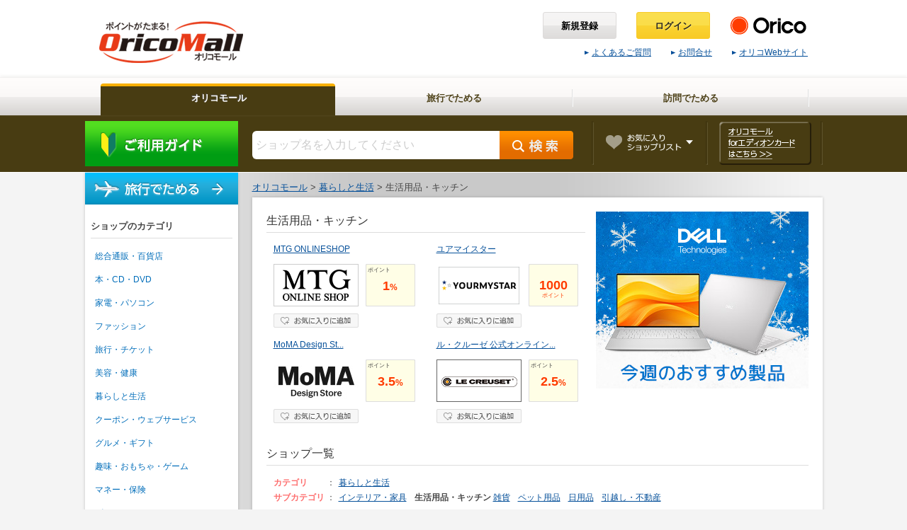

--- FILE ---
content_type: text/html; charset=UTF-8
request_url: https://www.oricomall.com/category/203/20302/?order=name
body_size: 14685
content:
<!DOCTYPE html PUBLIC "-//W3C//DTD XHTML 1.0 Transitional//EN" "http://www.w3.org/TR/xhtml1/DTD/xhtml1-transitional.dtd">
<html xmlns="http://www.w3.org/1999/xhtml" xml:lang="ja" lang="ja">
<head>
              <title>暮らしと生活 / 生活用品・キッチン - オリコモール</title>
  <meta http-equiv="Content-Type" content="text/html; charset=utf-8" />
  <meta name="viewport" content="width=1260,target-densitydpi=device-dpi">
<meta name="keywords" content="暮らしと生活 / 生活用品・キッチン,オリコカード,オリコ,ポイント" />
<meta name="description" content="オリコカードが運営するオリコモールは、お得にポイントが貯まるサイトです。多彩なジャンルの有名ショップが出店しております。" />

<script language="JavaScript" type="text/javascript" src="/static/js/jquery/jquery-1.7.min.js"></script>
<script language="JavaScript" type="text/javascript" src="/static/js/jquery/jquery.cookie.js"></script>
<link rel="shortcut icon" href="/static/image/favicon.ico">

<script language="JavaScript" type="text/javascript" src="/static/js/gaEventTracking/gaEventTracking.js"></script>
<script language="JavaScript" type="text/javascript" src="/static/js/rollover.js"></script>
<script language="JavaScript" type="text/javascript" src="/static/js/heightLine.js"></script>
<script language="JavaScript" type="text/javascript" src="/static/js/jquery.menu-aim.js"></script>
<script language="JavaScript" type="text/javascript" src="/static/js/gaParamCut.js"></script>

<script language="JavaScript" type="text/javascript" src="/static/js/tabForm.js"></script>
<script language="JavaScript" type="text/javascript" src="/static/js/p_common.js"></script>
<script language="JavaScript" type="text/javascript" src="/static/js/dropdownlist.js"></script>
<script language="JavaScript" type="text/javascript" src="/static/js/thover.js"></script>
<script language="JavaScript" type="text/javascript" src="/static/js/bigtarget.js"></script>
<script language="JavaScript" type="text/javascript" src="/static/js/bigtarget_set.js"></script>
<script language="JavaScript" type="text/javascript" src="/static/js/Groject.ImageSwitch.js"></script>
<script language="JavaScript" type="text/javascript" src="/static/js/textarea.js"></script>
<script language="JavaScript" type="text/javascript" src="/static/js/iepngfix_tilebg.js"></script>
<script language="JavaScript" type="text/javascript" src="/static/js/jquery.carousel.js"></script>
<script language="JavaScript" type="text/javascript" src="/static/js/lity.js"></script>
<script language="JavaScript" type="text/javascript" src="/static/js/popup.js"></script>

<link type="text/css" rel="stylesheet" href="/static/css/global/common.css?20230929">
<link rel="stylesheet" href="/static/css/lity/lity.css">
<link type="text/css" rel="stylesheet" href="/static/css/category/common.css?20230929">


        
<script>
    (function(i,s,o,g,r,a,m){i['GoogleAnalyticsObject']=r;i[r]=i[r]||function(){
    (i[r].q=i[r].q||[]).push(arguments)},i[r].l=1*new Date();a=s.createElement(o),
    m=s.getElementsByTagName(o)[0];a.async=1;a.src=g;m.parentNode.insertBefore(a,m)
    })(window,document,'script','https://www.google-analytics.com/analytics.js','ga');

    ga('create', 'UA-3872287-9', 'auto');
    ga('send', 'pageview');
</script>

</head>
<body>

<!-- Google Tag Manager -->
<noscript><iframe src="//www.googletagmanager.com/ns.html?id=GTM-KFK3DV"
height="0" width="0" style="display:none;visibility:hidden"></iframe></noscript>
<script>(function(w,d,s,l,i){w[l]=w[l]||[];w[l].push({'gtm.start':
new Date().getTime(),event:'gtm.js'});var f=d.getElementsByTagName(s)[0],
j=d.createElement(s),dl=l!='dataLayer'?'&l='+l:'';j.async=true;j.src=
'//www.googletagmanager.com/gtm.js?id='+i+dl;f.parentNode.insertBefore(j,f);
})(window,document,'script','dataLayer','GTM-KFK3DV');</script>
<!-- End Google Tag Manager -->

<div id="orico">

	<div id="header">
    	
<div id="header-container">
	<div id="header" class="nav-open">
		<div class="header-content">
			<div class="branding">
				<p class="logo"><a href="/"><img src="/static/image/global/logo_mall.png" alt="オリコポイントサイト eオリコ" /></a></p>
            </div>
			<!-- /branding -->

			<div class="group-utility">
				<ul class="utility-btn">
                						<li>
                        <p class="btnNew">
                            <a href="https://eorico.pcmn.orico.co.jp/eorico/newmember">新規登録</a>
                        </p>
                    </li><!--
					--><li><p class="btnLogin"><a href="/login">ログイン</a></p></li>
                    <!--
					--><li class="last-content"><p class="logo_company"><a href="https://www.orico.co.jp/" target="_blank"><img src="/static/image/global/logo_company.png" alt="Orico" /></a></p></li>
				</ul>
				<ul class="utility-link">
                    <li><a href="https://www.orico.co.jp/link/eorico/oricomall-fro-0001/01.html" target="_blank"><span class="link01"></span>よくあるご質問</a></li>
                    <li><a href="https://www.orico.co.jp/link/eorico/oricomall-fro-0001/02.html" target="_blank"><span class="link01"></span>お問合せ</a></li>
                    <li><a href="https://www.orico.co.jp/" target="_blank"><span class="link01"></span>オリコWebサイト</a></li>
				</ul>
	            <!-- /utility -->
            </div>
			<!-- /group-utility -->

                                    	<div id="sideMenu">
        <div class="ban_travel box_shadow"><a href="/travel/?pm_source=globalnavi_left&pm_medium=banner">旅行でためる</a></div>

<div id="oricoMenu">


    <div class="bgOricoMenu contents_block">

    <div class="shopCategory">
        <h2>ショップのカテゴリ</h2>
         <div class="navbar navbar-inverse navbar-fixed-top">
            <ul class="nav">
                <li class="active">
                    <ul class="navmenu" role="menu">                        <li class="category p up type_201 iepngfix" data-submenu-id="submenu-201">
                        <a href="/category/201/" class="maincat"  onFocus="this.blur()">総合通販・百貨店</a>
                            <div id="submenu-201" class="popover">
                                <p class="popover-title"><a href="/category/201/">総合通販・百貨店</a></p>
                                <div class="link">                                <ul>                                    <ul class="category">                                        <li class="subBg"><a href="/category/201/20101/"><strong><span>&#9658;</span>&nbsp;総合通販</strong></a></li>                                        <li class="subBg"><a href="/category/201/20102/"><strong><span>&#9658;</span>&nbsp;テレビ通販</strong></a></li>                                        <li class="subBg"><a href="/category/201/20103/"><strong><span>&#9658;</span>&nbsp;百貨店</strong></a></li>                                        <li class="subBg"><a href="/category/201/20104/"><strong><span>&#9658;</span>&nbsp;スーパー・ドラッグストア</strong></a></li>                                    </ul>
                                                                            <ul class="comment">
                                                                                            <li>&raquo;&nbsp;<a href="/event/725/?pm_source=btn_left&pm_medium=event725"  >お買い物WEEK</a></li>
                                                                                            <li>&raquo;&nbsp;<a href="/event/873/?pm_source=btn_left&pm_medium=event873"  >インナーケア特集 by Qoo10</a></li>
                                                                                    </ul>
                                                                    </div>
                                <div class="popover-content">
                                                                                                         </div>
                            </div>                        </li>                        <li class="category p up type_209 iepngfix" data-submenu-id="submenu-209">
                        <a href="/category/209/" class="maincat"  onFocus="this.blur()">本・CD・DVD</a>
                            <div id="submenu-209" class="popover">
                                <p class="popover-title"><a href="/category/209/">本・CD・DVD</a></p>
                                <div class="link">                                <ul>                                    <ul class="category">                                        <li class="subBg"><a href="/category/209/20901/"><strong><span>&#9658;</span>&nbsp;総合ショップ</strong></a></li>                                        <li class="subBg"><a href="/category/209/20902/"><strong><span>&#9658;</span>&nbsp;専門店</strong></a></li>                                        <li class="subBg"><a href="/category/209/20903/"><strong><span>&#9658;</span>&nbsp;ネットレンタル</strong></a></li>                                    </ul>
                                                                    </div>
                                <div class="popover-content">
                                                                                                         </div>
                            </div>                        </li>                        <li class="category p up type_205 iepngfix" data-submenu-id="submenu-205">
                        <a href="/category/205/" class="maincat"  onFocus="this.blur()">家電・パソコン</a>
                            <div id="submenu-205" class="popover">
                                <p class="popover-title"><a href="/category/205/">家電・パソコン</a></p>
                                <div class="link">                                <ul>                                    <ul class="category">                                        <li class="subBg"><a href="/category/205/20501/"><strong><span>&#9658;</span>&nbsp;家電・量販店</strong></a></li>                                        <li class="subBg"><a href="/category/205/20502/"><strong><span>&#9658;</span>&nbsp;パソコン・携帯</strong></a></li>                                        <li class="subBg"><a href="/category/205/20503/"><strong><span>&#9658;</span>&nbsp;周辺機器・ ソフト</strong></a></li>                                        <li class="subBg"><a href="/category/205/20504/"><strong><span>&#9658;</span>&nbsp;プロバイダ・データ通信</strong></a></li>                                    </ul>
                                                                            <ul class="comment">
                                                                                            <li>&raquo;&nbsp;<a href="/shop/2308/?pm_source=btn_left&pm_medium=shop2308"  >対象端末購入で2大プレゼント</a></li>
                                                                                            <li>&raquo;&nbsp;<a href="/shop/1712/?pm_source=btn_left&pm_medium=shop1712"  >VAIO F16 ディズニーモデル</a></li>
                                                                                            <li>&raquo;&nbsp;<a href="/shop/1712/?pm_source=btn_left&pm_medium=shop1712"  >待望の新色、ファインレッド登場</a></li>
                                                                                            <li>&raquo;&nbsp;<a href="/event/237/?pm_source=btn_left&pm_medium=event237"  >パソコン・家電特集</a></li>
                                                                                    </ul>
                                                                    </div>
                                <div class="popover-content">
                                                                                                         </div>
                            </div>                        </li>                        <li class="category p up type_202 iepngfix" data-submenu-id="submenu-202">
                        <a href="/category/202/" class="maincat"  onFocus="this.blur()">ファッション</a>
                            <div id="submenu-202" class="popover">
                                <p class="popover-title"><a href="/category/202/">ファッション</a></p>
                                <div class="link">                                <ul>                                    <ul class="category">                                        <li class="subBg"><a href="/category/202/20201/"><strong><span>&#9658;</span>&nbsp;レディース</strong></a></li>                                        <li class="subBg"><a href="/category/202/20202/"><strong><span>&#9658;</span>&nbsp;メンズ</strong></a></li>                                        <li class="subBg"><a href="/category/202/20203/"><strong><span>&#9658;</span>&nbsp;キッズ・マタニティー</strong></a></li>                                        <li class="subBg"><a href="/category/202/20204/"><strong><span>&#9658;</span>&nbsp;インナー</strong></a></li>                                        <li class="subBg"><a href="/category/202/20205/"><strong><span>&#9658;</span>&nbsp;バッグ・財布</strong></a></li>                                        <li class="subBg"><a href="/category/202/20206/"><strong><span>&#9658;</span>&nbsp;アクセサリー・腕時計</strong></a></li>                                    </ul>
                                                                            <ul class="comment">
                                                                                            <li>&raquo;&nbsp;<a href="/shop/1133/?pm_source=btn_left&pm_medium=shop1133"  >スーパースター​</a></li>
                                                                                            <li>&raquo;&nbsp;<a href="/shop/1133/?pm_source=btn_left&pm_medium=shop1133"  >アトモスピンクガゼルインドア</a></li>
                                                                                            <li>&raquo;&nbsp;<a href="/shop/1133/?pm_source=btn_left&pm_medium=shop1133"  >チーター柄のスニーカーコレクション​</a></li>
                                                                                            <li>&raquo;&nbsp;<a href="/shop/897/?pm_source=btn_left&pm_medium=shop897"  >プチバトー50％offの特別SALE</a></li>
                                                                                            <li>&raquo;&nbsp;<a href="/event/373/?pm_source=btn_left&pm_medium=event373"  >ファッション・コスメ特集</a></li>
                                                                                    </ul>
                                                                    </div>
                                <div class="popover-content">
                                                                                                         </div>
                            </div>                        </li>                        <li class="category p up type_208 iepngfix" data-submenu-id="submenu-208">
                        <a href="/category/208/" class="maincat"  onFocus="this.blur()">旅行・チケット</a>
                            <div id="submenu-208" class="popover">
                                <p class="popover-title"><a href="/category/208/">旅行・チケット</a></p>
                                <div class="link">                                <ul>                                    <ul class="category">                                        <li class="subBg"><a href="/category/208/20801/"><strong><span>&#9658;</span>&nbsp;旅行・宿泊</strong></a></li>                                        <li class="subBg"><a href="/category/208/20802/"><strong><span>&#9658;</span>&nbsp;旅行用品</strong></a></li>                                        <li class="subBg"><a href="/category/208/20803/"><strong><span>&#9658;</span>&nbsp;交通・レンタカー</strong></a></li>                                        <li class="subBg"><a href="/category/208/20804/"><strong><span>&#9658;</span>&nbsp;チケット</strong></a></li>                                    </ul>
                                                                            <ul class="comment">
                                                                                            <li>&raquo;&nbsp;<a href="/event/363/?pm_source=btn_left&pm_medium=event363"  >冬～春旅行特集</a></li>
                                                                                    </ul>
                                                                    </div>
                                <div class="popover-content">
                                                                                                         </div>
                            </div>                        </li>                        <li class="category p up type_204 iepngfix" data-submenu-id="submenu-204">
                        <a href="/category/204/" class="maincat"  onFocus="this.blur()">美容・健康</a>
                            <div id="submenu-204" class="popover">
                                <p class="popover-title"><a href="/category/204/">美容・健康</a></p>
                                <div class="link">                                <ul>                                    <ul class="category">                                        <li class="subBg"><a href="/category/204/20401/"><strong><span>&#9658;</span>&nbsp;コスメ</strong></a></li>                                        <li class="subBg"><a href="/category/204/20402/"><strong><span>&#9658;</span>&nbsp;ダイエット</strong></a></li>                                        <li class="subBg"><a href="/category/204/20403/"><strong><span>&#9658;</span>&nbsp;ボディ＆ヘアケア</strong></a></li>                                        <li class="subBg"><a href="/category/204/20404/"><strong><span>&#9658;</span>&nbsp;健康食品・サプリ</strong></a></li>                                        <li class="subBg"><a href="/category/204/20405/"><strong><span>&#9658;</span>&nbsp;健康グッズ</strong></a></li>                                        <li class="subBg"><a href="/category/204/20406/"><strong><span>&#9658;</span>&nbsp;エステ・ヘアサロン</strong></a></li>                                    </ul>
                                                                    </div>
                                <div class="popover-content">
                                                                                                         </div>
                            </div>                        </li>                        <li class="category p type_203 iepngfix" data-submenu-id="submenu-203">
                        <a href="/category/203/" class="maincat"  onFocus="this.blur()">暮らしと生活</a>
                            <div id="submenu-203" class="popover">
                                <p class="popover-title"><a href="/category/203/">暮らしと生活</a></p>
                                <div class="link">                                <ul>                                    <ul class="category">                                        <li class="subBg"><a href="/category/203/20301/"><strong><span>&#9658;</span>&nbsp;インテリア・家具</strong></a></li>                                        <li class="subBg"><a href="/category/203/20302/"><strong><span>&#9658;</span>&nbsp;生活用品・キッチン</strong></a></li>                                        <li class="subBg"><a href="/category/203/20303/"><strong><span>&#9658;</span>&nbsp;雑貨</strong></a></li>                                        <li class="subBg"><a href="/category/203/20304/"><strong><span>&#9658;</span>&nbsp;ペット用品</strong></a></li>                                        <li class="subBg"><a href="/category/203/20305/"><strong><span>&#9658;</span>&nbsp;日用品</strong></a></li>                                        <li class="subBg"><a href="/category/203/20306/"><strong><span>&#9658;</span>&nbsp;引越し・不動産</strong></a></li>                                    </ul>
                                                                    </div>
                                <div class="popover-content">
                                                                                                         </div>
                            </div>                        </li>                        <li class="category p up type_212 iepngfix" data-submenu-id="submenu-212">
                        <a href="/category/212/" class="maincat"  onFocus="this.blur()">クーポン・ウェブサービス</a>
                            <div id="submenu-212" class="popover">
                                <p class="popover-title"><a href="/category/212/">クーポン・ウェブサービス</a></p>
                                <div class="link">                                <ul>                                    <ul class="category">                                        <li class="subBg"><a href="/category/212/21201/"><strong><span>&#9658;</span>&nbsp;クーポン</strong></a></li>                                        <li class="subBg"><a href="/category/212/21203/"><strong><span>&#9658;</span>&nbsp;車・バイク査定</strong></a></li>                                        <li class="subBg"><a href="/category/212/21204/"><strong><span>&#9658;</span>&nbsp;結婚・恋愛</strong></a></li>                                        <li class="subBg"><a href="/category/212/21205/"><strong><span>&#9658;</span>&nbsp;その他ウェブサービス</strong></a></li>                                    </ul>
                                                                    </div>
                                <div class="popover-content">
                                                                                                         </div>
                            </div>                        </li>                        <li class="category p up type_206 iepngfix" data-submenu-id="submenu-206">
                        <a href="/category/206/" class="maincat"  onFocus="this.blur()">グルメ・ギフト</a>
                            <div id="submenu-206" class="popover">
                                <p class="popover-title"><a href="/category/206/">グルメ・ギフト</a></p>
                                <div class="link">                                <ul>                                    <ul class="category">                                        <li class="subBg"><a href="/category/206/20605/"><strong><span>&#9658;</span>&nbsp;デリバリー</strong></a></li>                                        <li class="subBg"><a href="/category/206/20601/"><strong><span>&#9658;</span>&nbsp;食品・おとりよせ</strong></a></li>                                        <li class="subBg"><a href="/category/206/20602/"><strong><span>&#9658;</span>&nbsp;スイーツ</strong></a></li>                                        <li class="subBg"><a href="/category/206/20603/"><strong><span>&#9658;</span>&nbsp;お酒・飲料</strong></a></li>                                        <li class="subBg"><a href="/category/206/20604/"><strong><span>&#9658;</span>&nbsp;ギフト・フラワー</strong></a></li>                                    </ul>
                                                                    </div>
                                <div class="popover-content">
                                                                                                         </div>
                            </div>                        </li>                        <li class="category p up type_207 iepngfix" data-submenu-id="submenu-207">
                        <a href="/category/207/" class="maincat"  onFocus="this.blur()">趣味・おもちゃ・ゲーム</a>
                            <div id="submenu-207" class="popover">
                                <p class="popover-title"><a href="/category/207/">趣味・おもちゃ・ゲーム</a></p>
                                <div class="link">                                <ul>                                    <ul class="category">                                        <li class="subBg"><a href="/category/207/20701/"><strong><span>&#9658;</span>&nbsp;おもちゃ・ゲーム</strong></a></li>                                        <li class="subBg"><a href="/category/207/20702/"><strong><span>&#9658;</span>&nbsp;オンラインゲーム</strong></a></li>                                        <li class="subBg"><a href="/category/207/20703/"><strong><span>&#9658;</span>&nbsp;スポーツ</strong></a></li>                                        <li class="subBg"><a href="/category/207/20704/"><strong><span>&#9658;</span>&nbsp;アウトドア</strong></a></li>                                    </ul>
                                                                    </div>
                                <div class="popover-content">
                                                                                                         </div>
                            </div>                        </li>                        <li class="category p up type_211 iepngfix" data-submenu-id="submenu-211">
                        <a href="/category/211/" class="maincat"  onFocus="this.blur()">マネー・保険</a>
                            <div id="submenu-211" class="popover">
                                <p class="popover-title"><a href="/category/211/">マネー・保険</a></p>
                                <div class="link">                                <ul>                                    <ul class="category">                                        <li class="subBg"><a href="/category/211/21102/"><strong><span>&#9658;</span>&nbsp;証券・FX・CX</strong></a></li>                                    </ul>
                                                                    </div>
                                <div class="popover-content">
                                                                                                         </div>
                            </div>                        </li>                        <li class="category p up type_210 iepngfix" data-submenu-id="submenu-210">
                        <a href="/category/210/" class="maincat"  onFocus="this.blur()">ビジネス</a>
                            <div id="submenu-210" class="popover">
                                <p class="popover-title"><a href="/category/210/">ビジネス</a></p>
                                <div class="link">                                <ul>                                    <ul class="category">                                        <li class="subBg"><a href="/category/210/21001/"><strong><span>&#9658;</span>&nbsp;資格・学校・教育</strong></a></li>                                        <li class="subBg"><a href="/category/210/21002/"><strong><span>&#9658;</span>&nbsp;就職・転職</strong></a></li>                                        <li class="subBg"><a href="/category/210/21003/"><strong><span>&#9658;</span>&nbsp;法人向け</strong></a></li>                                    </ul>
                                                                    </div>
                                <div class="popover-content">
                                                                                                         </div>
                            </div>                        </li>                    </ul>
                </li>
            </ul>
        </div>

<script language="javascript" type="text/javascript">
<!-- //

    var $menu = $(".navmenu");

    $menu.menuAim({
        activate: activateSubmenu,
        deactivate: deactivateSubmenu,
        exitMenu: exitSubmenu
    });

    function activateSubmenu(row) {
        var $row = $(row),
            submenuId = $row.data("submenuId"),
            $submenu = $("#" + submenuId),
            height = $menu.outerHeight(),
            width = $menu.outerWidth();

        $submenu.css({
            display: "block",
            top: -11,
            left: width
        });

        $row.find("a").addClass("maintainHover");
    }

    function deactivateSubmenu(row) {
        var $row = $(row),
            submenuId = $row.data("submenuId"),
            $submenu = $("#" + submenuId);

        // Hide the submenu and remove the row's highlighted look
        $submenu.css("display", "none");
        $row.find("a").removeClass("maintainHover");
    }

    function exitSubmenu() {
        $(".popover").css("display", "none");
        $("a.maintainHover").removeClass("maintainHover");
        return true;
    }

    $(".navmenu li").click(function(e) {
        e.stopPropagation();
    });
// -->
</script>

		<div class="navmenu shop_link">
            <ul>
            	<li><a href="/shop/768/">Amazon.co.jp</a></li>
                <li><a href="/shop/906/">楽天市場</a></li>
            	<li><a href="/shop/91/">Yahoo!ショッピング</a></li>
            </ul>
        </div>

		<div class="navmenu">
            <ul>
            	<li><a href="/ranking/">人気ショップランキング</a></li>
            	<li><a href="/shop_list/indexed/">ショップ一覧(50音順)</a></li>
            </ul>
        </div>

		<div class="navmenu nav_last">
            <ul>
                <li><a href="/condition/free/">無料会員登録でためる</a></li>
                <li><a href="/condition/materials/">資料請求・申込みでためる</a></li>
                <li><a href="/condition/trial/">トライアル購入でためる</a></li>
            </ul>
        </div>

        </div>
    </div>

    <div class="banners">
        <p class="box_shadow"><a href="/addon/"><img src="/static/image/global/ban_addon.jpg" alt="オリコモールコンシェルジュ" /></a></p>
        <p class="box_shadow"><a href="https://www.orico.co.jp/link/eorico/oricomall-fro-0001/03.html" target="_blank"><img src="/static/image/global/banner_app.jpg" /></a></p>
        <p class="box_shadow"><a data-lity="data-lity" href="https://youtu.be/tP4gYw8HaKo"><img src="/static/image/global/ban_movie.jpg" alt="オリコモールの使い方" /></a></p>
        <p class="box_shadow"><a href="/scene/beginner/index.html"><img src="/static/image/global/ban_about.jpg" alt="オリコモールはどうして断然おトクなの？" /></a></p>
    </div>

            <div class="leftSquareBottom contents_block">
            <h2>定番ショップ</h2>
                            <div class="banner">
                    <a href="/shop/343/?pm_source=standard&pm_medium=1_343">
                        <img src="/static/images/surface/9/1597287/1.png" />
                    </a>
                </div>
                            <div class="banner">
                    <a href="/shop/907/?pm_source=standard&pm_medium=2_907">
                        <img src="/static/images/surface/9/1618189/1.png" />
                    </a>
                </div>
                            <div class="banner">
                    <a href="/shop/678/?pm_source=standard&pm_medium=3_678">
                        <img src="/static/images/surface/9/1645905/1.jpg" />
                    </a>
                </div>
                            <div class="banner">
                    <a href="/shop/1195/?pm_source=standard&pm_medium=4_1195">
                        <img src="/static/images/surface/9/1646001/1.jpg" />
                    </a>
                </div>
                    </div>
    
    

    <div class="corporate">
        <div class="banner box_shadow">
            <a href="/event/131/"><img src="/static/image/global/banner_sp.png?200212" /></a>
        </div>
        <div class="banner box_shadow">
            <a href="https://camp.orico.co.jp/loancrest2/cardloan2/?utm_source=mall&utm_medium=banner&utm_campaign=wm-crest-2409-002" target="_blank" onclick="ga('send', 'event', 'crest_banner', 'click');">
                <img src="/static/image/global/banner_crest.png" />
            </a>
        </div>
    </div>

</div>
</div>
        	        </div>
		<!-- /header-content" -->

		<div id="nav-global">
			<ul>
				<li class="shopping now"><a href="/"><span>オリコモール</span></a></li>
				<li class="travel "><a href="/travel/"><span>旅行でためる</span></a></li>
				<li class="action "><a href="/action/recommend_shop/"><span>訪問でためる</span></a></li>
			</ul>
        </div>
		<!-- search_bar -->
        		<div id="search_bar" class="fixed_target">
        	<div class="contents">
                                    <div class="About"><a href="/about/">ご利用ガイド</a></div>
                
                <div id="shop_search">
                                        <div class="TabbedPanels" id="tp">
                        <div id="headerSearchContent">
                            <form action="/search/3/power/" name="shop_form" id="head_search_form_shop" method="GET">
                                <div class="input">
                                    <p class="box"><input  name="q" type="text" id="head_search_form_shop_text" class="head_search_form_text" value=""/></p>
                                    <p class="btnSend"><input type="image" src="/static/image/global/btn_searchL_off.png" name="send" value="検索" alt="検索" width="104" height="40"></p>
                                </div>
                            </form>
                        </div>
                    </div>
                                    </div>

                <ul class="bkmMenu">
                    <li><img src="/static/image/global/btn_bkm.png" width="163" height="63" alt="お気に入りショップ"/>
                                                <ul>
                                <p>ログインすると<br/>お気に入りショップが登録できます</p>
                                <li class="login_btn">
                                        <a class="txtBtn" href="/login">ログイン</a>
                                </li>
                            </ul>
                        </li>
                                    </ul>

                <ul class="to_link">
                                            <li><a href="http://www.oricomall.com/edion/" target="_blank">オリコモール forエディオンカード はこちら</a></li>
                                    </ul>
            </div>
        </div>
        		<!-- search_bar -->
	</div>
	<!-- /header -->
</div>
<!-- /header-container -->
<script type="text/javascript">

	setDefultValueHeaderSearch();

	$(function(){
                /* 追従 */
		var ftPos = 0;
		var ft = $('.fixed_target');
		var ftTop = ft.offset().top;

		var p = location.hash;
		var hashId = p.indexOf("#");
		if(0 == hashId){
			ft.css('position','fixed');
			ft.css('top', ftPos + 'px');
		}

		$(window).scroll(function () {
			if( $(window).scrollTop() > ftTop - ftPos) {
				ft.css('position','fixed');
				ft.css('top', ftPos + 'px');
			} else {
				ft.css('position','static');
			}
		});
		
        /* 検索選択 */

		$('#shop_search li , #search_grid li').click(function() {
			var index = $('#shop_search li , #search_grid li').index(this);
			$('#headerSearchContent > div').css('display','none');
			$('#headerSearchContent > div').eq(index).css('display','block');
			$('#shop_search li , #search_grid li').removeClass('select');
			$(this).addClass('select');
		});

		$('.head_search_form_text').focusout(function() {
			var inte = $(this).val();
			if(inte){
				$("#head_search_form_shop_text").attr("value",inte);
				$('.head_search_form_text').removeClass("text");
				$('.head_search_form_text').removeClass("red");
				$('.head_search_form_text').removeClass("commodity_error");
			}
			else {
				$("#head_search_form_shop_text").attr("value","");
				setDefultValueHeaderSearch();
			}
		});

	});

	$(".bkmMenu").hover(function() {
		$(".bkmMenu li ul").css("display", "block");
	}, function() {
		$(".bkmMenu li ul").css("display", "none");
	});

	$(".bkmMenu").click(function() {
        if($(".bkmMenu li ul").css("display") == "none" ){
		    $(".bkmMenu li ul").css("display", "block");
        }
        else{
		    $(".bkmMenu li ul").css("display", "none");
        }
	});

	$(".stamp").hover(function() {
		$(".stamp li ul").css("display", "block");
	}, function() {
		$(".stamp li ul").css("display", "none");
	});

	$(".stamp").click(function() {
        if($(".stamp li ul").css("display") == "none" ){
		    $(".stamp li ul").css("display", "block");
        }
        else{
		    $(".stamp li ul").css("display", "none");
        }
	});

	function setDefultValueHeaderSearch(){
		$("#head_search_form_shop_text").setDefaultValue("ショップ名を入力してください","text");
	}

</script>
    </div>

    <div id="inner">
		        <div id="contents">

            <div id="status"><div id="topicPath"><a href="/"><span>オリコモール</span></a></div>
<div id="topicPath">&nbsp;>&nbsp;<a href="/category/203"><span>暮らしと生活</span></a></div><div id="topicPath">&nbsp;>&nbsp;<span>生活用品・キッチン</span></div></div>
                                            <div id="mainContentsL">
                	<div class="contents_block">
                    




<div class="leftArea">
	<h2 class="titleS">生活用品・キッチン</h2>	
	<div class="recommend">
    
		<div class="detail left top">
			<div class="title"><a href="/shop/1802/?pm_source=c203_reco_4&pm_medium=1_1802">MTG ONLINESHOP</a></div>
		<div class="banner">
							<a href="/shop/1802/?pm_source=c203_reco_4&pm_medium=1_1802"><img src="/static/images/shop/1802/banner/0.png" alt="MTG ONLINESHOP" /></a>
					</div>
        

    <div class="point">
                                                        ポイント<br />
                    <div class="num_up"><span>1</span>%</div>
                                                            </div>
        <div class="btnFavolite">
            <form action="/favorite_shop/1802/register" method="POST"><input type="hidden" name="_csrf_token_" value="52c95b2709de3cdbea8c799535bbe7b1716ebbc7367311d980eaffa4a09c4e5a"><input type="hidden" name="_csrf_store_" value=1><div class="add"><a href="#" onclick="$(this).parent().parent().submit(); return false;">お気に入り登録</a></div>
</form>
        </div>
	</div>
		<div class="detail top">
			<div class="title"><a href="/shop/11431/?pm_source=c203_reco_4&pm_medium=2_11431">ユアマイスター</a></div>
		<div class="banner">
							<a href="/shop/11431/?pm_source=c203_reco_4&pm_medium=2_11431"><img src="/static/images/shop/11431/banner/0.png" alt="ユアマイスター" /></a>
					</div>
        

    <div class="point">
                                                        <div class="cash">
                        <span>1000</span><br />ポイント                    </div>
                                        </div>
        <div class="btnFavolite">
            <form action="/favorite_shop/11431/register" method="POST"><input type="hidden" name="_csrf_token_" value="52c95b2709de3cdbea8c799535bbe7b1716ebbc7367311d980eaffa4a09c4e5a"><input type="hidden" name="_csrf_store_" value=1><div class="add"><a href="#" onclick="$(this).parent().parent().submit(); return false;">お気に入り登録</a></div>
</form>
        </div>
	</div>
		<div class="detail left">
			<div class="title"><a href="/shop/32/?pm_source=c203_reco_4&pm_medium=3_32">MoMA Design St...</a></div>
		<div class="banner">
							<a href="/shop/32/?pm_source=c203_reco_4&pm_medium=3_32"><img src="/static/images/shop/32/banner/0.png" alt="MoMA Design Store" /></a>
					</div>
        

    <div class="point">
                                                        ポイント<br />
                    <div class="num_up"><span>3.5</span>%</div>
                                                            </div>
        <div class="btnFavolite">
            <form action="/favorite_shop/32/register" method="POST"><input type="hidden" name="_csrf_token_" value="52c95b2709de3cdbea8c799535bbe7b1716ebbc7367311d980eaffa4a09c4e5a"><input type="hidden" name="_csrf_store_" value=1><div class="add"><a href="#" onclick="$(this).parent().parent().submit(); return false;">お気に入り登録</a></div>
</form>
        </div>
	</div>
		<div class="detail">
			<div class="title"><a href="/shop/1382/?pm_source=c203_reco_4&pm_medium=4_1382">ル・クルーゼ 公式オンライン...</a></div>
		<div class="banner">
							<a href="/shop/1382/?pm_source=c203_reco_4&pm_medium=4_1382"><img src="/static/images/shop/1382/banner/0.png" alt="ル・クルーゼ 公式オンラインショップ" /></a>
					</div>
        

    <div class="point">
                                                        ポイント<br />
                    <div class="num_up"><span>2.5</span>%</div>
                                                            </div>
        <div class="btnFavolite">
            <form action="/favorite_shop/1382/register" method="POST"><input type="hidden" name="_csrf_token_" value="52c95b2709de3cdbea8c799535bbe7b1716ebbc7367311d980eaffa4a09c4e5a"><input type="hidden" name="_csrf_store_" value=1><div class="add"><a href="#" onclick="$(this).parent().parent().submit(); return false;">お気に入り登録</a></div>
</form>
        </div>
	</div>
</div>

</div>

<div class="bigBanner"> 
                                                                                                                                                                                        <a href="/shop/1/?pm_source=display&pm_medium=1_1">
        <img src="/static/images/surface/5/1626429/1.jpg" />
    </a>
</div>

<div style="clear:both"></div>

<h2 class="title_subL">ショップ一覧</h2>

<div class="categoryExp service">
    <div class="column top">
        <div class="title">カテゴリ</div><div class="sc">：</div>
        <a href="/category/203">暮らしと生活</a>    </div>
    <div class="column">
        <div class="title">サブカテゴリ</div><div class="sc">：</div>
        <div class="scName">
                        <a href="/category/203/20301">インテリア・家具</a>                        <span>生活用品・キッチン</span>
                                    <a href="/category/203/20303">雑貨</a>                        <a href="/category/203/20304">ペット用品</a>                        <a href="/category/203/20305">日用品</a>                        <a href="/category/203/20306">引越し・不動産</a>                    </div>
    </div>
	        
    </div>
        
<div class="categoryList shop">
	<div class="mainColumnBg">
						
        	<div style="text-align:center;">
		<div class="page-navi">
			<ul class="bigTarget">
				
								
										
																					  						
					
																					
					
					
										
					
															
					
																				
					
															
																		<li class="on">1</li>
																								<li class="cl"><a href="/category/203/20302?order=name&page=2">2</a></li>
																								<li class="cl"><a href="/category/203/20302?order=name&page=3">3</a></li>
																
											<li class="cl">
							<a href="/category/203/20302?order=name&page=2"  title="次のページへ">&gt;</a>
						</li>
															
							</ul>
		</div>
	</div>
    
	<div class="searchNum">
		<span>24</span>件中&nbsp;1-10件
	</div>

    <div class="order mgn_b10">
<div class="list">

		

<a href="/category/203/20302/?order=point_shop"> ▽ポイント順</a>&nbsp;
	
<a href="/category/203/20302/?order=name_r"> ▼名前順 </a>&nbsp;

<a href="/category/203/20302/?order=new"> ▽新着順 </a>&nbsp;
</div>
</div>




<div class="shopList">




							                            <div class="list clearfix">
								<div class="column">
							
                                
								<div class="title">
									<h3><a href="/shop/2097/">エア・リゾーム インテリア本店</a></h3>

                                                                        <div class="btnFavolite">
                                        <form action="/favorite_shop/2097/register" method="POST"><input type="hidden" name="_csrf_token_" value="52c95b2709de3cdbea8c799535bbe7b1716ebbc7367311d980eaffa4a09c4e5a"><input type="hidden" name="_csrf_store_" value=1><div class="add"><a href="#" onclick="$(this).parent().parent().submit(); return false;">お気に入り登録</a></div>
</form>
                                    </div>
                                    
								</div>


								<div class="banner">
																																					<a href="/shop/2097/"><img src="/static/images/shop/2097/banner/0.png" alt="エア・リゾーム インテリア本店" width="120" height="60" /></a>
																	</div>

                                <div class="right">
                                    

    <div class="point">
                                                        ポイント<br />
                    <div class="num_up"><span>1</span>%</div>
                                                            </div>
                                </div>

								<div class="detail">
									<div class="exp">
										<h4>北欧インテリア・家具の通販</h4>
										<p class="text">おしゃれな家具・インテリアの通販ならエア・リゾーム。
リーズナブル＆送料0円商品多数！</p>
									</div>
								</div>

								<ul class="btn clearfix">
									<li class="shopSite">
										<a href="https://www.oricomall.com/go/2097/354419" target="_blank">ショップへ</a>
									</li>
									<li class="shopDetails">
										<a href="/shop/2097/">ご利用上の注意</a>
									</li>
								</ul>
							</div>

														





							                            <div class="column" style="border-right:none;">
							
                                
								<div class="title">
									<h3><a href="/shop/2195/">ecostore（エコストア）</a></h3>

                                                                        <div class="btnFavolite">
                                        <form action="/favorite_shop/2195/register" method="POST"><input type="hidden" name="_csrf_token_" value="52c95b2709de3cdbea8c799535bbe7b1716ebbc7367311d980eaffa4a09c4e5a"><input type="hidden" name="_csrf_store_" value=1><div class="add"><a href="#" onclick="$(this).parent().parent().submit(); return false;">お気に入り登録</a></div>
</form>
                                    </div>
                                    
								</div>


								<div class="banner">
																																					<a href="/shop/2195/"><img src="/static/images/shop/2195/banner/0.png" alt="ecostore（エコストア）" width="120" height="60" /></a>
																	</div>

                                <div class="right">
                                    

    <div class="point">
                                                        ポイント<br />
                    <div class="num_up"><span>7</span>%</div>
                                                            </div>
                                </div>

								<div class="detail">
									<div class="exp">
										<h4>ニュージーランド発・エコロジックなトータルケア！</h4>
										<p class="text">自然由来の原料、製造工程や容器の素材、毎日の使い心地やデザインにまでこだわったアイテムを展開。
キッチン、...</p>
									</div>
								</div>

								<ul class="btn clearfix">
									<li class="shopSite">
										<a href="https://www.oricomall.com/go/2195/382219" target="_blank">ショップへ</a>
									</li>
									<li class="shopDetails">
										<a href="/shop/2195/">ご利用上の注意</a>
									</li>
								</ul>
							</div>

														</div>
														





							                            <div class="list clearfix">
								<div class="column">
							
                                
								<div class="title">
									<h3><a href="/shop/1920/">貝印公式オンラインストア</a></h3>

                                                                        <div class="btnFavolite">
                                        <form action="/favorite_shop/1920/register" method="POST"><input type="hidden" name="_csrf_token_" value="52c95b2709de3cdbea8c799535bbe7b1716ebbc7367311d980eaffa4a09c4e5a"><input type="hidden" name="_csrf_store_" value=1><div class="add"><a href="#" onclick="$(this).parent().parent().submit(); return false;">お気に入り登録</a></div>
</form>
                                    </div>
                                    
								</div>


								<div class="banner">
																																					<a href="/shop/1920/"><img src="/static/images/shop/1920/banner/0.png" alt="貝印公式オンラインストア" width="120" height="60" /></a>
																	</div>

                                <div class="right">
                                    

    <div class="point">
                                                        ポイント<br />
                    <div class="num_up"><span>7</span>%</div>
                                                            </div>
                                </div>

								<div class="detail">
									<div class="exp">
										<h4>キッチン用品、欲しいものが何でも揃う！</h4>
										<p class="text">貝印運営のオンラインストア「KAI ストア」は包丁・鍋などのキッチン用品、製菓用品、カミソリやビューティーケ...</p>
									</div>
								</div>

								<ul class="btn clearfix">
									<li class="shopSite">
										<a href="https://www.oricomall.com/go/1920/321203" target="_blank">ショップへ</a>
									</li>
									<li class="shopDetails">
										<a href="/shop/1920/">ご利用上の注意</a>
									</li>
								</ul>
							</div>

														





							                            <div class="column" style="border-right:none;">
							
                                
								<div class="title">
									<h3><a href="/shop/2256/">KANADEMONO</a></h3>

                                                                        <div class="btnFavolite">
                                        <form action="/favorite_shop/2256/register" method="POST"><input type="hidden" name="_csrf_token_" value="52c95b2709de3cdbea8c799535bbe7b1716ebbc7367311d980eaffa4a09c4e5a"><input type="hidden" name="_csrf_store_" value=1><div class="add"><a href="#" onclick="$(this).parent().parent().submit(); return false;">お気に入り登録</a></div>
</form>
                                    </div>
                                    
								</div>


								<div class="banner">
																																					<a href="/shop/2256/"><img src="/static/images/shop/2256/banner/0.png" alt="KANADEMONO" width="120" height="60" /></a>
																	</div>

                                <div class="right">
                                    

    <div class="point">
                                                        ポイント<br />
                    <div class="num_up"><span>2.5</span>%</div>
                                                            </div>
                                </div>

								<div class="detail">
									<div class="exp">
										<h4>パーソナライズ家具のKANADEMONO</h4>
										<p class="text">KANADEMONOは、5,000通りを超える組み合わせ × 1cm単位のサイズオーダーの独自サービスで、あ...</p>
									</div>
								</div>

								<ul class="btn clearfix">
									<li class="shopSite">
										<a href="https://www.oricomall.com/go/2256/399909" target="_blank">ショップへ</a>
									</li>
									<li class="shopDetails">
										<a href="/shop/2256/">ご利用上の注意</a>
									</li>
								</ul>
							</div>

														</div>
														





							                            <div class="list clearfix">
								<div class="column">
							
                                
								<div class="title">
									<h3><a href="/shop/170/">ケーズデンキオンラインショップ</a></h3>

                                                                        <div class="btnFavolite">
                                        <form action="/favorite_shop/170/register" method="POST"><input type="hidden" name="_csrf_token_" value="52c95b2709de3cdbea8c799535bbe7b1716ebbc7367311d980eaffa4a09c4e5a"><input type="hidden" name="_csrf_store_" value=1><div class="add"><a href="#" onclick="$(this).parent().parent().submit(); return false;">お気に入り登録</a></div>
</form>
                                    </div>
                                    
								</div>


								<div class="banner">
																																					<a href="/shop/170/"><img src="/static/images/shop/170/banner/0.png" alt="ケーズデンキオンラインショップ" width="120" height="60" /></a>
																	</div>

                                <div class="right">
                                    

    <div class="point">
                                                        ポイント<br />
                    <div class="num_up"><span>0.5</span>%</div>
                                                            </div>
                                </div>

								<div class="detail">
									<div class="exp">
										<h4>新製品が安いケーズデンキ 現金値引きでサービス！</h4>
										<p class="text">ケーズデンキ独自の長期保証制度で安心
1.保険料、加入料、保証金、年会費は不要です
2.期間中の修理回数...</p>
									</div>
								</div>

								<ul class="btn clearfix">
									<li class="shopSite">
										<a href="https://www.oricomall.com/go/170/51759" target="_blank">ショップへ</a>
									</li>
									<li class="shopDetails">
										<a href="/shop/170/">ご利用上の注意</a>
									</li>
								</ul>
							</div>

														





							                            <div class="column" style="border-right:none;">
							
                                
								<div class="title">
									<h3><a href="/shop/2265/">ココデカウ【日用品通販】</a></h3>

                                                                        <div class="btnFavolite">
                                        <form action="/favorite_shop/2265/register" method="POST"><input type="hidden" name="_csrf_token_" value="52c95b2709de3cdbea8c799535bbe7b1716ebbc7367311d980eaffa4a09c4e5a"><input type="hidden" name="_csrf_store_" value=1><div class="add"><a href="#" onclick="$(this).parent().parent().submit(); return false;">お気に入り登録</a></div>
</form>
                                    </div>
                                    
								</div>


								<div class="banner">
																																					<a href="/shop/2265/"><img src="/static/images/shop/2265/banner/0.png" alt="ココデカウ【日用品通販】" width="120" height="60" /></a>
																	</div>

                                <div class="right">
                                    

    <div class="point">
                                                        ポイント<br />
                    <div class="num_up"><span>1</span>%</div>
                                                            </div>
                                </div>

								<div class="detail">
									<div class="exp">
										<h4>エディオングループのご家庭向け日用品通販サイト</h4>
										<p class="text">ご家庭で必要な食品・飲料・お酒、日用品、医薬品、文具･事務用品、家具、家電などを最短即日発送！
忙しい主婦...</p>
									</div>
								</div>

								<ul class="btn clearfix">
									<li class="shopSite">
										<a href="https://www.oricomall.com/go/2265/399895" target="_blank">ショップへ</a>
									</li>
									<li class="shopDetails">
										<a href="/shop/2265/">ご利用上の注意</a>
									</li>
								</ul>
							</div>

														</div>
														





							                            <div class="list clearfix">
								<div class="column">
							
                                
								<div class="title">
									<h3><a href="/shop/2137/">サーモスオンラインショップ</a></h3>

                                                                        <div class="btnFavolite">
                                        <form action="/favorite_shop/2137/register" method="POST"><input type="hidden" name="_csrf_token_" value="52c95b2709de3cdbea8c799535bbe7b1716ebbc7367311d980eaffa4a09c4e5a"><input type="hidden" name="_csrf_store_" value=1><div class="add"><a href="#" onclick="$(this).parent().parent().submit(); return false;">お気に入り登録</a></div>
</form>
                                    </div>
                                    
								</div>


								<div class="banner">
																																					<a href="/shop/2137/"><img src="/static/images/shop/2137/banner/0.png" alt="サーモスオンラインショップ" width="120" height="60" /></a>
																	</div>

                                <div class="right">
                                    

    <div class="point">
                                                        ポイント<br />
                    <div class="num_up"><span>5</span>%</div>
                                                            </div>
                                </div>

								<div class="detail">
									<div class="exp">
										<h4>サーモス製品を取り扱う直営オンラインショップです</h4>
										<p class="text">魔法びん、保温調理器などを中心とした家庭用品を製造・販売し、商品は世界120カ国以上で愛されており、世界最大...</p>
									</div>
								</div>

								<ul class="btn clearfix">
									<li class="shopSite">
										<a href="https://www.oricomall.com/go/2137/361767" target="_blank">ショップへ</a>
									</li>
									<li class="shopDetails">
										<a href="/shop/2137/">ご利用上の注意</a>
									</li>
								</ul>
							</div>

														





							                            <div class="column" style="border-right:none;">
							
                                
								<div class="title">
									<h3><a href="/shop/117/">シャディ　ギフトモール</a></h3>

                                                                        <div class="btnFavolite">
                                        <form action="/favorite_shop/117/register" method="POST"><input type="hidden" name="_csrf_token_" value="52c95b2709de3cdbea8c799535bbe7b1716ebbc7367311d980eaffa4a09c4e5a"><input type="hidden" name="_csrf_store_" value=1><div class="add"><a href="#" onclick="$(this).parent().parent().submit(); return false;">お気に入り登録</a></div>
</form>
                                    </div>
                                    
								</div>


								<div class="banner">
																																					<a href="/shop/117/"><img src="/static/images/shop/117/banner/0.png" alt="シャディ　ギフトモール" width="120" height="60" /></a>
																	</div>

                                <div class="right">
                                    

    <div class="point">
                                                        ポイント<br />
                    <div class="num_up"><span>2.5</span>%</div>
                                                            </div>
                                </div>

								<div class="detail">
									<div class="exp">
										<h4>ほしいものが何でも揃います！</h4>
										<p class="text">「シャディ　ギフトモール」はシャディが運営する、贈りものと自分の欲しいものが一緒に探せるショッピングサイトで...</p>
									</div>
								</div>

								<ul class="btn clearfix">
									<li class="shopSite">
										<a href="https://www.oricomall.com/go/117/51761" target="_blank">ショップへ</a>
									</li>
									<li class="shopDetails">
										<a href="/shop/117/">ご利用上の注意</a>
									</li>
								</ul>
							</div>

														</div>
														





							                            <div class="list clearfix">
								<div class="column">
							
                                
								<div class="title">
									<h3><a href="/shop/440/">ショップジャパン</a></h3>

                                                                        <div class="btnFavolite">
                                        <form action="/favorite_shop/440/register" method="POST"><input type="hidden" name="_csrf_token_" value="52c95b2709de3cdbea8c799535bbe7b1716ebbc7367311d980eaffa4a09c4e5a"><input type="hidden" name="_csrf_store_" value=1><div class="add"><a href="#" onclick="$(this).parent().parent().submit(); return false;">お気に入り登録</a></div>
</form>
                                    </div>
                                    
								</div>


								<div class="banner">
																																					<a href="/shop/440/"><img src="/static/images/shop/440/banner/0.png" alt="ショップジャパン" width="120" height="60" /></a>
																	</div>

                                <div class="right">
                                    

    <div class="point">
                                                        ポイント<br />
                    <div class="num_up"><span>7.5</span>%</div>
                                                            </div>
                                </div>

								<div class="detail">
									<div class="exp">
										<h4>明日を、もっと、ハッピーに！</h4>
										<p class="text">テレビショッピングでお馴染みのショップジャパン！
エクササイズグッズやキッチン用品、寝具など、お客様の生活...</p>
									</div>
								</div>

								<ul class="btn clearfix">
									<li class="shopSite">
										<a href="https://www.oricomall.com/go/440/357459" target="_blank">ショップへ</a>
									</li>
									<li class="shopDetails">
										<a href="/shop/440/">ご利用上の注意</a>
									</li>
								</ul>
							</div>

														





							                            <div class="column" style="border-right:none;">
							
                                
								<div class="title">
									<h3><a href="/shop/1459/">ZUTTO</a></h3>

                                                                        <div class="btnFavolite">
                                        <form action="/favorite_shop/1459/register" method="POST"><input type="hidden" name="_csrf_token_" value="52c95b2709de3cdbea8c799535bbe7b1716ebbc7367311d980eaffa4a09c4e5a"><input type="hidden" name="_csrf_store_" value=1><div class="add"><a href="#" onclick="$(this).parent().parent().submit(); return false;">お気に入り登録</a></div>
</form>
                                    </div>
                                    
								</div>


								<div class="banner">
																																					<a href="/shop/1459/"><img src="/static/images/shop/1459/banner/0.png" alt="ZUTTO" width="120" height="60" /></a>
																	</div>

                                <div class="right">
                                    

    <div class="point">
                                                        ポイント<br />
                    <div class="num_up"><span>5</span>%</div>
                                                            </div>
                                </div>

								<div class="detail">
									<div class="exp">
										<h4>ずっと使いたいモノ、置いてます。</h4>
										<p class="text">"ずっと愛着をもって使い続けられるモノと出会いたい"ＺＵＴＴＯは、そんな思いからはじまったセレクトショップで...</p>
									</div>
								</div>

								<ul class="btn clearfix">
									<li class="shopSite">
										<a href="https://www.oricomall.com/go/1459/91073" target="_blank">ショップへ</a>
									</li>
									<li class="shopDetails">
										<a href="/shop/1459/">ご利用上の注意</a>
									</li>
								</ul>
							</div>

														</div>
														



        <div style="margin-top:20px;">
    	<div style="text-align:center;">
		<div class="page-navi">
			<ul class="bigTarget">
				
								
										
																					  						
					
																					
					
					
										
					
															
					
																				
					
															
																		<li class="on">1</li>
																								<li class="cl"><a href="/category/203/20302?order=name&page=2">2</a></li>
																								<li class="cl"><a href="/category/203/20302?order=name&page=3">3</a></li>
																
											<li class="cl">
							<a href="/category/203/20302?order=name&page=2"  title="次のページへ">&gt;</a>
						</li>
															
							</ul>
		</div>
	</div>
    </div>
    </div>

<div id="popup" class="popup" style="display:none">
    <div class="close_btn">×</div>
    <div class="text">
        <p class="title">すでにご利用済みのサービスです</p>
        <p>ご利用されている為、ポイントを獲得出来ません。<br />
			それでもサイトへ行く場合は
          				<a href="https://www.oricomall.com/anonymous/go/1459/91073" target="_blank">
                    コチラ</a>から</p>
    </div>
</div>
	</div>
</div>                                        </div>
                </div>
                                        <p id="taxnote" class="taxnote">
                ※各ショップの税率の表示内容により本ページの価格・ポイント数が異なる場合がございます。<br />
                ※本ページの内容は変更される場合がございますので、購入の際はショップページでご確認ください。
            </p>
        </div>
            </div>


<div id="footerWrapper">

<div id="footer">

    <div id="menuFooter">
    	<div class="contents">
            <div class="fCategory">
                <div>
                    <p>カテゴリ</p>
                                            <ul class="none clearfix">
                        <li class="big">
                          <dl>
                            <dt><a href="/category/201/?pm_source=foot_201&pm_medium=1">総合通販・百貨店</a></dt>
                                                        <dd>
                                <ul class="small">
                                                                    <li><a href="/category/201/20101/?pm_source=foot_201&pm_medium=2">総合通販</a></li>
                                                                    <li><a href="/category/201/20102/?pm_source=foot_201&pm_medium=3">テレビ通販</a></li>
                                                                    <li><a href="/category/201/20103/?pm_source=foot_201&pm_medium=4">百貨店</a></li>
                                                                    <li><a href="/category/201/20104/?pm_source=foot_201&pm_medium=5">スーパー・ドラッグストア</a></li>
                                                              </ul>
                            </dd>
                                                      </dl>
                        </li>
                                                                    
                        <li class="big">
                          <dl>
                            <dt><a href="/category/209/?pm_source=foot_209&pm_medium=1">本・CD・DVD</a></dt>
                                                        <dd>
                                <ul class="small">
                                                                    <li><a href="/category/209/20901/?pm_source=foot_209&pm_medium=2">総合ショップ</a></li>
                                                                    <li><a href="/category/209/20902/?pm_source=foot_209&pm_medium=3">専門店</a></li>
                                                                    <li><a href="/category/209/20903/?pm_source=foot_209&pm_medium=4">ネットレンタル</a></li>
                                                              </ul>
                            </dd>
                                                      </dl>
                        </li>
                                                                    
                        <li class="big">
                          <dl>
                            <dt><a href="/category/205/?pm_source=foot_205&pm_medium=1">家電・パソコン</a></dt>
                                                        <dd>
                                <ul class="small">
                                                                    <li><a href="/category/205/20501/?pm_source=foot_205&pm_medium=2">家電・量販店</a></li>
                                                                    <li><a href="/category/205/20502/?pm_source=foot_205&pm_medium=3">パソコン・携帯</a></li>
                                                                    <li><a href="/category/205/20503/?pm_source=foot_205&pm_medium=4">周辺機器・ ソフト</a></li>
                                                                    <li><a href="/category/205/20504/?pm_source=foot_205&pm_medium=5">プロバイダ・データ通信</a></li>
                                                              </ul>
                            </dd>
                                                      </dl>
                        </li>
                                                                    
                        <li class="big">
                          <dl>
                            <dt><a href="/category/202/?pm_source=foot_202&pm_medium=1">ファッション</a></dt>
                                                        <dd>
                                <ul class="small">
                                                                    <li><a href="/category/202/20201/?pm_source=foot_202&pm_medium=2">レディース</a></li>
                                                                    <li><a href="/category/202/20202/?pm_source=foot_202&pm_medium=3">メンズ</a></li>
                                                                    <li><a href="/category/202/20203/?pm_source=foot_202&pm_medium=4">キッズ・マタニティー</a></li>
                                                                    <li><a href="/category/202/20204/?pm_source=foot_202&pm_medium=5">インナー</a></li>
                                                                    <li><a href="/category/202/20205/?pm_source=foot_202&pm_medium=6">バッグ・財布</a></li>
                                                                    <li><a href="/category/202/20206/?pm_source=foot_202&pm_medium=7">アクセサリー・腕時計</a></li>
                                                              </ul>
                            </dd>
                                                      </dl>
                        </li>
                                                                    
                        <li class="big">
                          <dl>
                            <dt><a href="/category/208/?pm_source=foot_208&pm_medium=1">旅行・チケット</a></dt>
                                                        <dd>
                                <ul class="small">
                                                                    <li><a href="/category/208/20801/?pm_source=foot_208&pm_medium=2">旅行・宿泊</a></li>
                                                                    <li><a href="/category/208/20802/?pm_source=foot_208&pm_medium=3">旅行用品</a></li>
                                                                    <li><a href="/category/208/20803/?pm_source=foot_208&pm_medium=4">交通・レンタカー</a></li>
                                                                    <li><a href="/category/208/20804/?pm_source=foot_208&pm_medium=5">チケット</a></li>
                                                              </ul>
                            </dd>
                                                      </dl>
                        </li>
                        </ul>                                            <ul class="none clearfix">
                        <li class="big">
                          <dl>
                            <dt><a href="/category/204/?pm_source=foot_204&pm_medium=1">美容・健康</a></dt>
                                                        <dd>
                                <ul class="small">
                                                                    <li><a href="/category/204/20401/?pm_source=foot_204&pm_medium=2">コスメ</a></li>
                                                                    <li><a href="/category/204/20402/?pm_source=foot_204&pm_medium=3">ダイエット</a></li>
                                                                    <li><a href="/category/204/20403/?pm_source=foot_204&pm_medium=4">ボディ＆ヘアケア</a></li>
                                                                    <li><a href="/category/204/20404/?pm_source=foot_204&pm_medium=5">健康食品・サプリ</a></li>
                                                                    <li><a href="/category/204/20405/?pm_source=foot_204&pm_medium=6">健康グッズ</a></li>
                                                                    <li><a href="/category/204/20406/?pm_source=foot_204&pm_medium=7">エステ・ヘアサロン</a></li>
                                                              </ul>
                            </dd>
                                                      </dl>
                        </li>
                                                                    
                        <li class="big">
                          <dl>
                            <dt><a href="/category/203/?pm_source=foot_203&pm_medium=1">暮らしと生活</a></dt>
                                                        <dd>
                                <ul class="small">
                                                                    <li><a href="/category/203/20301/?pm_source=foot_203&pm_medium=2">インテリア・家具</a></li>
                                                                    <li><a href="/category/203/20302/?pm_source=foot_203&pm_medium=3">生活用品・キッチン</a></li>
                                                                    <li><a href="/category/203/20303/?pm_source=foot_203&pm_medium=4">雑貨</a></li>
                                                                    <li><a href="/category/203/20304/?pm_source=foot_203&pm_medium=5">ペット用品</a></li>
                                                                    <li><a href="/category/203/20305/?pm_source=foot_203&pm_medium=6">日用品</a></li>
                                                                    <li><a href="/category/203/20306/?pm_source=foot_203&pm_medium=7">引越し・不動産</a></li>
                                                              </ul>
                            </dd>
                                                      </dl>
                        </li>
                                                                    
                        <li class="big">
                          <dl>
                            <dt><a href="/category/212/?pm_source=foot_212&pm_medium=1">クーポン・ウェブサービス</a></dt>
                                                        <dd>
                                <ul class="small">
                                                                    <li><a href="/category/212/21201/?pm_source=foot_212&pm_medium=2">クーポン</a></li>
                                                                    <li><a href="/category/212/21203/?pm_source=foot_212&pm_medium=3">車・バイク査定</a></li>
                                                                    <li><a href="/category/212/21204/?pm_source=foot_212&pm_medium=4">結婚・恋愛</a></li>
                                                                    <li><a href="/category/212/21205/?pm_source=foot_212&pm_medium=5">その他ウェブサービス</a></li>
                                                              </ul>
                            </dd>
                                                      </dl>
                        </li>
                                                                    
                        <li class="big">
                          <dl>
                            <dt><a href="/category/206/?pm_source=foot_206&pm_medium=1">グルメ・ギフト</a></dt>
                                                        <dd>
                                <ul class="small">
                                                                    <li><a href="/category/206/20605/?pm_source=foot_206&pm_medium=2">デリバリー</a></li>
                                                                    <li><a href="/category/206/20601/?pm_source=foot_206&pm_medium=3">食品・おとりよせ</a></li>
                                                                    <li><a href="/category/206/20602/?pm_source=foot_206&pm_medium=4">スイーツ</a></li>
                                                                    <li><a href="/category/206/20603/?pm_source=foot_206&pm_medium=5">お酒・飲料</a></li>
                                                                    <li><a href="/category/206/20604/?pm_source=foot_206&pm_medium=6">ギフト・フラワー</a></li>
                                                              </ul>
                            </dd>
                                                      </dl>
                        </li>
                                                                    
                        <li class="big">
                          <dl>
                            <dt><a href="/category/207/?pm_source=foot_207&pm_medium=1">趣味・おもちゃ・ゲーム</a></dt>
                                                        <dd>
                                <ul class="small">
                                                                    <li><a href="/category/207/20701/?pm_source=foot_207&pm_medium=2">おもちゃ・ゲーム</a></li>
                                                                    <li><a href="/category/207/20702/?pm_source=foot_207&pm_medium=3">オンラインゲーム</a></li>
                                                                    <li><a href="/category/207/20703/?pm_source=foot_207&pm_medium=4">スポーツ</a></li>
                                                                    <li><a href="/category/207/20704/?pm_source=foot_207&pm_medium=5">アウトドア</a></li>
                                                              </ul>
                            </dd>
                                                      </dl>
                        </li>
                        </ul>                                            <ul class="none clearfix">
                        <li class="big">
                          <dl>
                            <dt><a href="/category/211/?pm_source=foot_211&pm_medium=1">マネー・保険</a></dt>
                                                        <dd>
                                <ul class="small">
                                                                    <li><a href="/category/211/21102/?pm_source=foot_211&pm_medium=2">証券・FX・CX</a></li>
                                                              </ul>
                            </dd>
                                                      </dl>
                        </li>
                                                                    
                        <li class="big">
                          <dl>
                            <dt><a href="/category/210/?pm_source=foot_210&pm_medium=1">ビジネス</a></dt>
                                                        <dd>
                                <ul class="small">
                                                                    <li><a href="/category/210/21001/?pm_source=foot_210&pm_medium=2">資格・学校・教育</a></li>
                                                                    <li><a href="/category/210/21002/?pm_source=foot_210&pm_medium=3">就職・転職</a></li>
                                                                    <li><a href="/category/210/21003/?pm_source=foot_210&pm_medium=4">法人向け</a></li>
                                                              </ul>
                            </dd>
                                                      </dl>
                        </li>
                        </ul>                                    </div>
            </div>

            <div class="fOrico">
                <p>オリコモール</p>
                <ul class="none">
                    <li class="big">
                        <dl>
                            <dt><a href="/about/?pm_source=footm&pm_medium=1">ご利用ガイド</a><img src="/static/image/global/foot_icon1.png" width="13"></dt>
                            <dd>
                                <ul class="small">
                                    <li><a href="/shop_list/indexed/?pm_source=footm&pm_medium=2">ショップリスト</a></li>
                                </ul>
                            </dd>
                        </dl>
                    </li>
                    <li class="big">
                        <dl>
                            <dt><a href="/action/recommend_shop?pm_source=footm&pm_medium=8">訪問でためる</a></dt>
                        </dl>
                    </li>

                    <li class="big">
                        <dl>
                            <dt><a href="/travel/?pm_source=footm&pm_medium=10">旅行でためる</a></dt>
                            <dd>
                                <ul class="small">
                                    <li><a href="/travel/domestic/?trip=1&pm_source=footm&pm_medium=11">国内の宿</a></li>
                                    <li><a href="/travel/domestic/recommended/tour/?pm_source=footm&pm_medium=12">国内ツアー</a></li>
                                    <li><a href="/travel/domestic/air_ticket/?pm_source=footm&pm_medium=13">国内航空券</a></li>
                                    <li><a href="/travel/domestic/shop_index/?pm_source=footm&pm_medium=14">体験・レジャー・その他</a></li>
                                    <li><a href="/travel/abroad/?pm_source=footm&pm_medium=15">海外のホテル</a></li>
                                    <li><a href="/travel/abroad/recommended/tour/?pm_source=footm&pm_medium=16">海外ツアー</a></li>
                                    <li><a href="/travel/abroad/shop_index/?pm_source=footm&pm_medium=17">海外航空券・その他</a></li>
                                </ul>
                            </dd>
                        </dl>
                    </li>
                    <li class="big">
                        <dl>
                            <dt><a href="/addon/?pm_source=footm&pm_medium=18">ツール</a></dt>
                            <dd>
                                <ul class="small">
                                    <li><a href="/addon/?pm_source=footm&pm_medium=19">オリコモールコンシェルジュ</a></li>
                                    <li><a href="/point_simulator/?pm_source=footm&pm_medium=20">ポイントシミュレーター</a></li>
                                </ul>
                            </dd>
                        </dl>
                    </li>
                </ul>
            </div>
        </div>
	</div>

	<div class="nav-footer">
		<div class="nav-content">
			<ul class="dir clearfix">
				<li><a href="/" class="dir-top"><span class="link01"></span>オリコモール</a></li>
				<li><a href="/travel/domestic/" class="dir-top"><span class="link01"></span>旅行でためる</a></li>
				<li><a href="/action/recommend_shop/" class="dir-top"><span class="link01"></span>訪問でためる</a></li>
			</ul>
        </div>
		<!-- /nav-content -->
    </div>
	<!-- /nav-footer -->
    <div id="toTop" style="display:none">
        <div>
            <span>↑</span>
        </div>
    </div>
	<div class="info-site">
		<ul class="utility clearfix">
			<li><a href="https://www.orico.co.jp/terms/" target="_blank"><span class="link01"></span>各種規約・方針</a></li>
			<li><a href="https://www.orico.co.jp/terms/privacy/" target="_blank"><span class="link01"></span>個人情報の取扱い</a></li>
			<li><a href="https://www.orico.co.jp/terms/credit/" target="_blank"><span class="link01"></span>クレジットポリシー</a></li>
			<li class="copyright">Copyright &copy; Orient Corporation. All Rights Reserved.</li>
		</ul>
	</div>
	<!-- /info-site -->
</div>
<!-- /footer -->

<script type="text/javascript">
$(function(){

	$("#toTop span").click(function(){
		$("html, body").animate({scrollTop:0}, 500, "swing");
	});

	if($(this).scrollTop() > 0){
		$("#toTop div").fadeIn();
	}
    $(window).scroll(function(){

		if($(this).scrollTop() > 0){
			$("#toTop").fadeIn();
		}
		else{
			$("#toTop").fadeOut();
		}
	});
});
</script>
</div>




<script type="text/javascript">
    $(function(){
        var walk_through_cookie = $.cookie('walk_through_cookie');
        var day = new Date();
        
            });


</script>
<div id="shadow" style="display:none"></div>




<div id='popShopAttention' style="display:none">
</div>

<script type="text/javascript">
	$(window).load(function() {
		var sideHeight = $("#sideMenu").height();
		var innerHeight = $("#inner").height();
		var checkHeight = $("#inner_top").height();
		if(checkHeight === null){
			checkHeight = $("#mainContentsL").height();
		}
		if(sideHeight > checkHeight){
			$("#inner #inner_top").css("min-height", sideHeight);
			$("#inner #contents").css("min-height", sideHeight);
			$("#mainContentsL").css("min-height", sideHeight);
			$("#contentsShadow").css("height", innerHeight);
		}
	});
</script>





</body>
</html>


--- FILE ---
content_type: text/css
request_url: https://www.oricomall.com/static/css/global/common.css?20230929
body_size: 83120
content:
/*==========================================================*/
/* reset */

html, body, div, span, object, iframe, h1, h2, h3, h4, h5, h6, p, blockquote, pre, a, abbr, acronym, address, code, del, dfn, em, img, q, dl, dt, dd, ol, ul, li, fieldset, form, label, legend, table, caption, tbody, tfoot, thead, tr, th, td {text-align:left;margin:0;padding:0;border:0;vertical-align:baseline;font-weight:100;font-size:13px;}
body {line-height:1.5;}
table {border-collapse:separate;border-spacing:0;}
caption, th, td {text-align:left;font-weight:normal;}
table, td, th {vertical-align:middle;}
a { outline: 0;}

/*==========================================================*/
/* initialize */
html,body{
    width: 100%;
}

body {
    font-family: "メイリオ", Meiryo, "ヒラギノ角ゴ Pro", "Hiragino Kaku Gothic Pro", "ＭＳ Ｐゴシック", "MS PGothic", sans-serif;
    line-height:1.62;
    font-weight:100;
    *font-size:small;
    *font:x-small;
    color:#464646;
    word-wrap: break-word;
}
* html .iepngfix {behavior: url("/static/htc/iepngfix.htc");}
* html .iepngfix2 {behavior: url("/static/htc/iepngfix2.htc");}
/* * html img {behavior: url("/static/htc/iepngfix2.htc");} */
*html body {behavior:url("/static/htc/csshover.htc");}
.clearfix:after {content: ".";display: block;visibility: hidden;height: 0.1px;    font-size: 0.1em;line-height: 0;clear: both;}
.clearfix{display: inline-block;}
*html .clearfix {height : 1%;}
.clearfix{display: block;}

div:after {content: ".";display: block;visibility: hidden;height: 0.1px;    font-size: 0.1em;line-height: 0;clear: both;}
div{display: inline-block;}
*html div {height : 1%;}
div{display: block;}

ul{list-style-type: none ;}

a{
display:inline-block;
color:#07519a;
}

a:visited{color:#941D55;}
a:hover{color:#FED24D;}

.mgn_t5{ margin-top:5px;}
.mgn_l5{ margin-left:5px;}
.mgn_b5{ margin-bottom:5px;}
.mgn_r5{ margin-right:5px;}
.mgn_t10{ margin-top:10px;}
.mgn_l10{ margin-left:10px;}
.mgn_b10{ margin-bottom:10px;}
.mgn_r10{ margin-right:10px;}

#shopSearch .mgn_b10{ margin-bottom:0;}

.width50{ width:50px;}
.width100{ width:100px;}
.width150{ width:150px;}
.width200{ width:200px;}

input[type="submit"],input[type="text"],input[type="image"],select{
    outline:none;
}

pre{
    white-space: pre;        /* CSS 2.0 */
    white-space: pre-wrap;       /* CSS 2.1 */
    white-space: pre-line;       /* CSS 3.0 */
    white-space: -pre-wrap;    /* Opera 4-6 */
    white-space: -o-pre-wrap;    /* Opera 7 */
    white-space: -moz-pre-wrap; /* Mozilla */
    white-space: -hp-pre-wrap;    /* HP Printers */
    word-wrap: break-word;       /* IE 5+ */
    overflow: auto;

}

.contents_block{
    background:#FFF;
    margin:0 0 10px;
    padding:12px 0;
    box-shadow:rgba(0, 0, 0, 0.2) 0px 0px 4px 0px;
    -webkit-box-shadow:rgba(0, 0, 0, 0.2) 0px 0px 4px 0px;
    -moz-box-shadow:rgba(0, 0, 0, 0.2) 0px 0px 4px 0px;
}

.box_shadow{
    box-shadow:rgba(0, 0, 0, 0.2) 0px 0px 4px 0px;
    -webkit-box-shadow:rgba(0, 0, 0, 0.2) 0px 0px 4px 0px;
    -moz-box-shadow:rgba(0, 0, 0, 0.2) 0px 0px 4px 0px;
}

h2.titleL{
    color: #333333;
    font-size: 16px;
    margin: 0 0 10px;
    border-bottom:solid 1px #dddddd;
}

/*==========================================================*/
/* body */
body{
    background-color: #f4f4f4;
    text-align:center;
    min-width:1041px;
}
/*==========================================================*/
/* wrapper */

#header{
    height:244px;
}

#inner{
    width:100%;
    position:relative;
    background:url("../../image/global/bg_body.png") repeat-y 50% 0;
    padding-top:5px;
}

#inner #contents{
    width:1041px;
    margin: 0px auto;
}

#inner h2{
    font-size:16px;
    margin-bottom:10px;
}

#footer Wrapper{
}

/*==========================================================*/
/* header */


#header *{
    vertical-align: middle;
}

#header {
    z-index: 500;
    background:#FFF;
}

#header a:hover, #header a:active, #header a:focus {
    text-decoration: none;
}

#header .header-content {
    position: relative;
    min-height: 92px;
    _height: 92px;
    padding: 17px 20px 0;
    background-color: #fff;
    width: 1000px;
    margin: 0 auto;
}

#header .branding {
    position: absolute;
}

#header .branding .logo {
    position: absolute;
    top: 1em;
    left: 0;
    margin: 0;
    font-size: 100%;
}


/* utility-btn */

#header .group-utility .utility-btn {
    text-align: right;
    margin: 0 0 10px 0;
}

#header .group-utility .utility-btn li{
    display: inline;
    margin: 0 12px 0 12px;
}

#header .group-utility .utility-btn li .btnNew,
#header .group-utility .utility-btn li .btnLogin{
    display: inline-block;
    *display: inline;
    *zoom: 1;
    margin-bottom: 0;
    text-align: middle;
}

#header .group-utility .utility-btn li .btnNew a,
#header .group-utility .utility-btn li .btnLogin a{
    font-weight: bold;
}

#header .group-utility .utility-btn li .btnNew a{
    background: #f6f5f5;
    background: -moz-linear-gradient(top,    #f6f5f5 0%, #f4f3f2 50%, #e8e7e6 50%, #dedcdb 100%);
    background: -webkit-gradient(linear, left top, left bottom, color-stop(0%,#f6f5f5), color-stop(50%,#f4f3f2), color-stop(50%,#e8e7e6), color-stop(100%,#dedcdb));
    background: -webkit-linear-gradient(top,    #f6f5f5 0%,#f4f3f2 50%,#e8e7e6 50%,#dedcdb 100%);
    background: -o-linear-gradient(top,    #f6f5f5 0%,#f4f3f2 50%,#e8e7e6 50%,#dedcdb 100%);
    background: -ms-linear-gradient(top,    #f6f5f5 0%,#f4f3f2 50%,#e8e7e6 50%,#dedcdb 100%);
    background: linear-gradient(to bottom,    #f6f5f5 0%,#f4f3f2 50%,#e8e7e6 50%,#dedcdb 100%);
filter: progid:DXImageTransform.Microsoft.gradient( startColorstr='#f6f5f5', endColorstr='#dedcdb',GradientType=0 );
    border: 1px solid #DDDBDA;
    padding: 8px 25px 7px;
    border-radius: 3px;
    color: #010101;
    text-decoration: none;
}

#header .group-utility .utility-btn li .btnNew a:hover{
    background: #f9f8f8;
    background: -moz-linear-gradient(top,    #f9f8f8 0%, #f7f7f6 50%, #efeeed 50%, #e8e6e6 100%);
    background: -webkit-gradient(linear, left top, left bottom, color-stop(0%,#f9f8f8), color-stop(50%,#f7f7f6), color-stop(50%,#efeeed), color-stop(100%,#e8e6e6));
    background: -webkit-linear-gradient(top,    #f9f8f8 0%,#f7f7f6 50%,#efeeed 50%,#e8e6e6 100%);
    background: -o-linear-gradient(top,    #f9f8f8 0%,#f7f7f6 50%,#efeeed 50%,#e8e6e6 100%);
    background: -ms-linear-gradient(top,    #f9f8f8 0%,#f7f7f6 50%,#efeeed 50%,#e8e6e6 100%);
    background: linear-gradient(to bottom,    #f9f8f8 0%,#f7f7f6 50%,#efeeed 50%,#e8e6e6 100%);
    filter: progid:DXImageTransform.Microsoft.gradient( startColorstr='#f9f8f8', endColorstr='#e8e6e6',GradientType=0 );
    border: 1px solid #E7E6E5;
    color: #4D4D4D;
}

#header .group-utility .utility-btn li .btnLogin a,
#header #search_bar .bkmMenu li ul li.login_btn a{
    font-size: 100%;
    padding: 8px 25px 7px;
    border-radius: 3px;
    background-color: #fad432;
    background-image: -webkit-gradient(linear, left top, left bottom, color-stop(0, #fbdf4e), color-stop(0.5, #fadd49), color-stop(0.5, #fad432), color-stop(1, #f8ca26));
    background-image: -webkit-linear-gradient(top, #fbdf4e 0%, #fadd49 50%, #fad432 50%, #f8ca26 100%);
    background-image: linear-gradient(to bottom, #fbdf4e 0%, #fadd49 50%, #fad432 50%, #f8ca26 100%);
    filter: progid:DXImageTransform.Microsoft.gradient(startColorstr='#fbdf4e', endColorstr='#f8ca26');
    -ms-filter: "progid:DXImageTransform.Microsoft.gradient(startColorstr='#fbdf4e', endColorstr='#f8ca26')";
    border: 1px solid #f8ca26;
    text-shadow: 1px 1px 0 #fbe362;
    text-decoration: none;
    color: #292726;
}

#header .group-utility .utility-btn li .btnLogin a:hover,
#header #search_bar .bkmMenu li ul li.login_btn a:hover{
    background-color: #fac800;
    background-image: -webkit-gradient(linear, left top, left bottom, color-stop(0, #fbd600), color-stop(0.5, #fad300), color-stop(0.5, #fac800), color-stop(1, #f8bb00));
    background-image: -webkit-linear-gradient(top, #fbd600 0%, #fad300 50%, #fac800 50%, #f8bb00 100%);
    background-image: linear-gradient(to bottom, #fbd600 0%, #fad300 50%, #fac800 50%, #f8bb00 100%);
    filter: progid:DXImageTransform.Microsoft.gradient(startColorstr='#fbd600', endColorstr='#f8bb00');
    -ms-filter: "progid:DXImageTransform.Microsoft.gradient(startColorstr='#fbd600', endColorstr='#f8bb00')";
    border: 1px solid #f8bb00;
    text-shadow: 1px 1px 0 #fce400;
    color: #292726;
}

#header .group-utility .utility-btn li .btnLogout a{
    background: #f6f5f5;
    background: -moz-linear-gradient(top,    #f6f5f5 0%, #f4f3f2 50%, #e8e7e6 50%, #dedcdb 100%);
    background: -webkit-gradient(linear, left top, left bottom, color-stop(0%,#f6f5f5), color-stop(50%,#f4f3f2), color-stop(50%,#e8e7e6), color-stop(100%,#dedcdb));
    background: -webkit-linear-gradient(top,    #f6f5f5 0%,#f4f3f2 50%,#e8e7e6 50%,#dedcdb 100%);
    background: -o-linear-gradient(top,    #f6f5f5 0%,#f4f3f2 50%,#e8e7e6 50%,#dedcdb 100%);
    background: -ms-linear-gradient(top,    #f6f5f5 0%,#f4f3f2 50%,#e8e7e6 50%,#dedcdb 100%);
    background: linear-gradient(to bottom,    #f6f5f5 0%,#f4f3f2 50%,#e8e7e6 50%,#dedcdb 100%);
    filter: progid:DXImageTransform.Microsoft.gradient( startColorstr='#f6f5f5', endColorstr='#dedcdb',GradientType=0 );
    border: 1px solid #DDDBDA;
    text-shadow: none;
    padding: 8px 25px 7px;
    border-radius: 3px;
    color: #000;
}

#header .group-utility .utility-btn li .btnLogout a:hover{
    background: #e3e1e1;
    background: -moz-linear-gradient(top,    #e3e1e1 0%, #dfdedc 50%, #cdcbca 50%, #bdbab8 100%);
    background: -webkit-gradient(linear, left top, left bottom, color-stop(0%,#e3e1e1), color-stop(50%,#dfdedc), color-stop(50%,#cdcbca), color-stop(100%,#bdbab8));
    background: -webkit-linear-gradient(top,    #e3e1e1 0%,#dfdedc 50%,#cdcbca 50%,#bdbab8 100%);
    background: -o-linear-gradient(top,    #e3e1e1 0%,#dfdedc 50%,#cdcbca 50%,#bdbab8 100%);
    background: -ms-linear-gradient(top,    #e3e1e1 0%,#dfdedc 50%,#cdcbca 50%,#bdbab8 100%);
    background: linear-gradient(to bottom,    #e3e1e1 0%,#dfdedc 50%,#cdcbca 50%,#bdbab8 100%);
    filter: progid:DXImageTransform.Microsoft.gradient( startColorstr='#e3e1e1', endColorstr='#bdbab8',GradientType=0 );
    border: 1px solid #E7E6E5;
    text-shadow: none;
    color: #000;
}

#header .group-utility .utility-btn li .logo_company{
    display: inline-block;
    *display: inline;
    *zoom: 1;
    margin-bottom: 0;
    margin-right: -10px;
    vertical-align: middle;
}


/* utility-link */

#header .group-utility ul.utility-link {
    clear: both;
    float: right;
}

#header .group-utility ul.utility-link li {
    padding-left: 28px;
    display: table-cell;
    *display: inline;
    *zoom: 1;
}

#header .group-utility ul.utility-link li a {
    position: relative;
    padding-left: 10px;
    font-size: 92%;
}

#header .group-utility ul.utility-link li a span.link01 {
    display: block;
    position: absolute;
    top: 0.45em;
    *top: 6px;
    left: 0;
    padding: 0;
    width: 7px;
    height: 7px;
    background: url("../../image/global/icon_gw_sprite.png?20131023") no-repeat -20px -4px;
    *font-size: 0;
}

#header .group-utility ul.utility-link li a:hover span.link01 {    /* 追加：20130724 */
    background-position: -20px -11px;
}

/* nav-globa */

#header #nav-global {
    position: relative;
    display: block;
    min-width: 1000px;
}

#header #nav-global {
    border-top: #f2f1f0 solid 1px;
    background-color: #efeeed;
    background-image: -webkit-gradient(linear, left top, left bottom, color-stop(0, #fffdfc), color-stop(0.5, #faf8f7), color-stop(0.5, #efeeed), color-stop(1, #d5d2d0));
    background-image: -webkit-linear-gradient(top, #fffdfc 0%, #faf8f7 50%, #efeeed 50%, #d5d2d0 100%);
    background-image: linear-gradient(to bottom, #fffdfc 0%, #faf8f7 50%, #efeeed 50%, #d5d2d0 100%);
    filter: progid:DXImageTransform.Microsoft.gradient(startColorstr='#fffdfc', endColorstr='#d5d2d0');
    -ms-filter: "progid:DXImageTransform.Microsoft.gradient(startColorstr='#fffdfc', endColorstr='#d5d2d0')";
    filter: progid:DXImageTransform.Microsoft.gradient(startColorstr='#fffdfc', endColorstr='#d5d2d0');
    -ms-filter: "progid:DXImageTransform.Microsoft.gradient(startColorstr='#fffdfc', endColorstr='#d5d2d0')";
    -webkit-box-shadow: 0 -2px 4px rgba(224, 222, 220, 0.4);
    box-shadow: 0 -2px 4px rgba(224, 222, 220, 0.4);
}

#header #nav-global ul {
    display: flex;
    width: 1000px;
    padding-top: 4px;
    padding-left: 2px;
    margin: 0 auto;
}

#header #nav-global ul li {
    width: calc(1000px / 3);
    padding-bottom: 4px;
    margin-right: 1px;
    margin-left: 1px;
    margin-bottom: 0;
}

#header #nav-global ul li.home.current a span, #header #nav-global ul li.home_bus.current a span {
    background: none;
    background-color: #6E6C6B;
    right: 0;
}

#header #nav-global ul li div.sub {
    display: none;
}

#header #nav-global ul li ul {
    display: none;
}

#header #nav-global ul li a {
    color: #4D4118;
    display: block;
    font-weight: bold;
    padding: 12px 0 1px 0;
    *height: 32px;
    text-decoration:none;
}

#header #nav-global ul li a span {
    position: relative;
    right: -1px;
    text-align:center;
    margin-bottom: 7px;
    border-right: #e2e2e2 solid 1px;
    display: block;
    padding: 2px 24px;
    -webkit-box-shadow: 1px 0 0 #f9f9f9;
    box-shadow: 1px 0 0 #f9f9f9;
    font-weight: bold;
}

#header #nav-global ul li a:hover, #header #nav-global ul li a:focus {
    background: none repeat scroll 0 0 #FDEED1;
    border-radius: 4px;
    color: #7f6a20;
    text-shadow: none;
}

#edion #header #nav-global ul li a:hover, #header #nav-global ul li a:focus {
    background: none repeat scroll 0 0 #fdfdf4;
}

#header #nav-global ul li a:hover span, #header #nav-global ul li a:focus span {
    padding-right: 24px;
    background: none;
}

#header #nav-global ul li.now {
    border-radius: 4px 4px 0 0;
    border-top: #F8B002 4px solid;
    background: #483C12;
    margin-top: 4px;
    padding-top: 0;
}

#header #nav-global ul li.now a {
    padding-top: 4px;
    color: white;
    text-shadow: -1px -1px 1px #54514f;
    background: none;
}

#header #nav-global ul li.now a:hover, #header #nav-global ul li.now a:focus,
#edion #header #nav-global ul li.now a:hover, #header #nav-global ul li.now a:focus {
    _padding-top: 4px;
    background: none;
    color: #fff;
}

#header #nav-global ul li.now span {
    border: none;
    padding-right: 24px;
    -webkit-box-shadow: none;
    box-shadow: none;
}

/* search_bar */

#header #search_bar {
    background:#483c12;
    padding:8px 0;
}

#header #search_bar {
    background:#483c12;
    padding:8px 0;
    width:100%;
    z-index:9000;
}

#header #search_bar .contents {
    width:1041px;
    margin:0 auto;
    position:relative;
}

/* nickname */

#header .nickname{
    background:#fff6c9;
    padding:10px 20px;
    width:176px;
    height:44px;
    float:left;
}

#header .nickname p{
    margin:0 0 4px;
}

#header .nickname p.no_plus_card{
    margin:12px 0;
}

#header .nickname .iconPlusCard{
    text-indent: 0!important;
    padding: 0 0 0 73px;
    width:70px;
    line-height:16px;
}

/* About */

#header .About {
    float:left;
    width:216px;
    height:64px;
}

#header .About a{
    background:url("../../image/global/btn_about.png?20180320") 0 0 no-repeat;
    text-indent:-9999px;
    width:216px;
    height:64px;
    display:block;
}

#header .About a:hover{
    background:url("../../image/global/btn_about.png?20180320") 0 -64px no-repeat;
}

/*==========================================================*/
/* head_search */

#header #search_bar .shopMenu{
    width:171px;
    float:left;
}

#header #search_bar #shop_search{
    width:464px;
    float:left;
    margin: 14px 15px 0 20px;
    position:relative;
}

#header #search_bar #search_grid{
    display:inline-block;
    width:860px;
    float:left;
    margin-top:6px;
}

#header #search_bar .bkmMenu{
    width:163px;
    height: 63px;
    float:left;
    margin:0;
}

/* bkmMenu */

#header #search_bar .bkmMenu li {
    position: relative;
    float: left;
    margin: 0;
    width: 163px;
    height:73px;
    font-weight: bold;
}

#header #search_bar .bkmMenu li ul {
    display: none;
    position: absolute;
    z-index: 1010;
    top: 73px;
    left: -85px;
    width: 248px;
    background: #FFF;
    -webkit-box-shadow: 0px 3px 4px 3px rgba(0, 0, 0, 0.3);
    -moz-box-shadow: 0px 3px 4px 3px rgba(0, 0, 0, 0.3);
    box-shadow: 0px 3px 4px 3px rgba(0, 0, 0, 0.3);
    -webkit-background-clip: padding-box;
    -moz-background-clip: padding;
    background-clip: padding-box;
}

#header #search_bar .bkmMenu li ul p{
    padding:0 15px;
    color:#333333;
    margin:32px auto 24px;
    font-size:12px;
    display:block;
    width:200px;
}

#header #search_bar .bkmMenu li ul p#no_bkm{
    padding:0 20px;
    color:#464646;
    margin:32px auto 24px;
    font-size:12px;
}

#header #search_bar .bkmMenu li ul li p#no_entry a{
    font-size:12px;
    text-decoration:underline;
    border:none;
    width:auto;
    color:#333333;
    font-weight:normal;
    padding:0;
}

#header #search_bar .bkmMenu li ul li {
    margin: 0;
    padding: 0;
    width: 250px;
    height:41px;
    border-bottom: dotted 1px #b2b0a8;
}

#header #search_bar .bkmMenu li ul li:last-child {
    border-bottom: none;
}

#header #search_bar .bkmMenu li ul li form{
    text-align:center;
    margin:0 auto 20px;
}


#header #search_bar .bkmMenu li ul li.ichi a{
    text-align:right;
}

#header #search_bar .bkmMenu li ul li a{
    display: inline-block;
    width: 228px;
    padding:10px;
    border:none;
    font-weight:bold;
}

#header #search_bar .bkmMenu li ul li a:visited{
    text-decoration:none;
}

#header #search_bar .bkmMenu li ul li a:hover{
}

#header #search_bar .bkmMenu li ul li.login_btn {
    margin: 0 0 20px;
    padding: 0;
    width: 250px;
    text-align:center;
}

#header #search_bar .bkmMenu li ul li.login_btn a{
    width: 54px;
    height:23px;
    text-decoration:none;
    margin:0 auto 20px;
}

/* stamp */

#header #search_bar .stamp,
#header #search_bar .to_edion{
    float: left;
    height: 63px;
    margin: 0;
    width: 163px;
}

#header #search_bar .stamp h2{
    background:url("../../image/global/title_side_menu_shopping.png?20131023") no-repeat 0 -27px;
    text-indent:-9999px;
    width:200px;
    height:27px;
}

#header #search_bar .stamp li {
    position: relative;
    float: left;
    margin: 0;
    width: 163px;
    height:73px;
    font-weight: bold;
    color:#04a7e2;
}


#header #search_bar .stamp ul{
    display: none;
    position: absolute;
    z-index: 1010;
    top: 73px;
    left: -78px;
    width: 200px;
    background: #FFF;
    padding:20px;
    -webkit-box-shadow: 0px 3px 4px 3px rgba(0, 0, 0, 0.3);
    -moz-box-shadow: 0px 3px 4px 3px rgba(0, 0, 0, 0.3);
    box-shadow: 0px 3px 4px 3px rgba(0, 0, 0, 0.3);
    -webkit-background-clip: padding-box;
    -moz-background-clip: padding;
    background-clip: padding-box;
}

#header #search_bar .stamp .stamps{
    text-align: center;
    margin: 0 0 5px;
}


#header #search_bar .stamp .getPoint{
    background:url("../../image/global/bg_getPoint.png?20131023") no-repeat;
    color: #f00;
    font-size: 23px;
    font-weight: bold;
    letter-spacing: -1px;
    text-align: center;
    width: 59px;
    height: 39px;
    padding: 16px 47px 0 74px;
    margin: 0 auto 5px
}

#header #search_bar .stamp .getHistry{
    text-align: right;
}

#header #search_bar .stamp .getHistry a{
    font-size: 11px;
    background: url("../../image/global/icon_arrow_blue.png?20131023") no-repeat scroll 5px 8px;
    padding: 2px 5px 2px 13px;
}

/* to_edion */

#header #search_bar .to_link li a{
    background:url("../../image/global/btn_to_edion.png") no-repeat 0 0;
    text-indent:-9999px;
    width:163px;
    height:63px;
}

#header #search_bar .to_edion li a:hover{
    background:url("../../image/global/btn_to_edion.png") no-repeat 0 -63px;
}

#edion #header #search_bar .to_link li a{
    background:url("../../image/global/edion/btn_to_orico.png") no-repeat 0 0;
    text-indent:-9999px;
    width:163px;
    height:63px;
}

#edion #header #search_bar .to_orico li a:hover{
    background:url("../../image/global/edion/btn_to_orico.png") no-repeat 0 -63px;
}

#orico #header #search_bar #search_grid ul{
    margin:0;
    height:24px;
}

#orico #header #search_bar #search_grid ul li{
    margin:0;
    float:left;
    text-indent: -9999px;
    cursor: pointer;
}

#orico #header #search_bar #search_grid ul li{
    margin:0;
    float:left;
    height: 25px;
}

#header #search_bar #shop_search .input p{
    float:left;
}

#header #search_bar ul#TabbedPanelsTabGroup li{
    border-bottom:none;
}

#header #search_bar #shop_search form .box input{
    color:#010101;
    width:344px;
    font-size:16px;
    border-radius:6px 0 0 6px;
    border:none;
    height:40px;
    padding:0 0 0 5px;
}
#header #search_bar #shop_search form .box input{
    height:28px\9;
    padding:12px 0 0 5px\9;
}

head~/**/body #header #search_bar #shop_search form .box input {
    height:28px;
    padding:12px 0 0 5px;
}

html:not(:target) #header #search_bar #shop_search form .box input {
    height:40px;
    padding:0 0 0 5px;

}

#header #search_bar #shop_search form .box input.text{
    color:#ccc;
}

#header #search_bar #shop_search form .box input.red{
    color:#FF0000;
}

#header #search_bar #search_grid form .box input{
    color:#010101;
    width:625px;
    height:30px;
    padding:0 0 0 5px;
    line-height:32px;
}

#header #search_bar #search_grid form .box input.text{
    color:#ccc;
}

#header #search_bar .TabbedPanels form .box_l input{
    width:590px;
    height:30px;
    color:#CCC;
}

#header #search_bar #headerSearchContent .shosai{
    position:absolute;
    top:0;
    right:11px;
}

#header #search_bar #headerSearchContent .shosai a{
    color:#ffffff;
    padding-left:17px;
    background:url("../../image/global/icon_search_detail_link.png") 0 4px no-repeat;
}


/*==========================================================*/
/* jack_banner */

#jackbanner1 {
    position:absolute;
    top:244px;
    left:-110px;
    z-index:8000;
}

#jackbanner2 {
    position:absolute;
    top:244px;
    right:-110px;
    z-index:8000;
}

/*==========================================================*/
/* contents */

#contentsTop{
    width:1020px;
    height:15px;
}

#contents{
    width:1041px;
    position:relative;
}

#inner .article{
    width:1041px;
    margin:0 auto 10px;
}

#inner .article .cont{
    width:805px;
    margin:0 0 0 236px;
}


/*==========================================================*/
/* status */
#status{
    width:805px;
    height: 25px;
    padding: 5px 0 0;
    margin-left:236px;
}

#status #topicPath{float:left; display: table;}
#status #topicPath a{display: inline;}
#status #topicPath p{font-size:93%;}




/*==========================================================*/
/* sideMenu */

#sideMenu{
    width:216px;
    float:left;
    z-index:900;
    position:absolute;
    top:244px;
    left:0;
}

#sideMenu .contents_block{
    padding:20px 8px 12px;
}

#sideMenu h2{
    font-size:13px;
    font-weight:bold;
    border-bottom:solid 1px #dddddd;
    padding-bottom:6px;
    margin-bottom:10px;
    overflow:hidden;
}

/* About */

#sideMenu .About{
    float:none;
}

#sideMenu .About a{
    background:url("../../image/global/btn_about.png") 0 0 no-repeat;
    text-indent:-9999px;
    width:216px;
    height:64px;
    display:block;
}

#sideMenu .About a:hover{
    background:url("../../image/global/btn_about.png?20131023") 0 -64px no-repeat;
}

/* ban_travel */

#sideMenu .ban_travel a{
    background:url("../../image/global/ban_travel.png") 0 0 no-repeat;
    text-indent:-9999px;
    width:216px;
    height:45px;
    display:block;
}

#sideMenu .ban_travel a:hover{
    background:url("../../image/global/ban_travel.png") 0 -45px no-repeat;
}

/* GAME */

#sideMenu #gameMenu {
    margin: 0 0 10px;
}

#sideMenu #gameMenu .titleGameMenu{
    background:url("../../image/game/title_game_menu.gif?20131023") 0 0 no-repeat;
    text-indent:-9999px;
    width:210px;
    height:21px;
}

#sideMenu #gameMenu h3.guide a{
    display: block;
    background:url("../../image/game/menu_game.png?20131023") 0px 0px no-repeat;
    text-indent:-9999px;
    width:200px;
    height:30px;
}

#sideMenu #gameMenu h3.guide a:hover {
    background:url("../../image/game/menu_game.png?20131023") -200px 0px no-repeat;
}

#sideMenu #gameMenu h3.rule a{
    display: block;
    background:url("../../image/game/menu_game.png?20131023") 0px -30px no-repeat;
    text-indent:-9999px;
    width:200px;
    height:30px;
}

#sideMenu #gameMenu h3.rule a:hover {
    background:url("../../image/game/menu_game.png?20131023") -200px -30px no-repeat;
}

#sideMenu #gameMenu h3.faq a{
    display: block;
    background:url("../../image/game/menu_game.png?20131023") 0px -60px no-repeat;
    text-indent:-9999px;
    width:200px;
    height:30px;
}

#sideMenu #gameMenu h3.faq a:hover {
    background:url("../../image/game/menu_game.png?20131023") -200px -60px no-repeat;
}

/* マイページ */

#sideMenu #mypageMenu {
    margin: 0 0 15px;
}

#sideMenu #mypageMenu .titleMypageMenu{
    background:url("../../image/mypage/title_mypage_menu.gif?20131023") 0 0 no-repeat;
    text-indent:-9999px;
    width:210px;
    height:21px;
}

#sideMenu #mypageMenu h3.pointHistory a{
    display: block;
    background:url("../../image/mypage/menu_mypage.jpg?20131023") 0px 0px no-repeat;
    text-indent:-9999px;
    width:200px;
    height:30px;
}

#sideMenu #mypageMenu h3.pointHistory a:hover {
    background:url("../../image/mypage/menu_mypage.jpg?20131023") -200px 0px no-repeat;
}

#sideMenu #mypageMenu h3.foavoriteShop a{
    display: block;
    background:url("../../image/mypage/menu_mypage.jpg?20131023") 0px -30px no-repeat;
    text-indent:-9999px;
    width:200px;
    height:30px;
}

#sideMenu #mypageMenu h3.foavoriteShop a:hover {
    background:url("../../image/mypage/menu_mypage.jpg?20131023") -200px -30px no-repeat;
}

#sideMenu #mypageMenu h3.memberLimited a{
    display: block;
    background:url("../../image/mypage/menu_mypage.jpg?20131023") 0px -60px no-repeat;
    text-indent:-9999px;
    width:200px;
    height:30px;
}

#sideMenu #mypageMenu h3.memberLimited a:hover {
    background:url("../../image/mypage/menu_mypage.jpg?20131023") -200px -60px no-repeat;
}


/* 旅行 */

#sideMenu #travelMenu {
    margin: 0 0 15px;
}

#sideMenu #travelMenu h2.main_title {
    background:url("../../image/travel/title_sidemenu.png") 0 0 no-repeat;
    width:200px;
    height:30px;
    border:none;
}

#sideMenu #travelMenu h2.main_title a {
    width:200px;
    height:30px;
    text-indent:-9999px;
    display: block;
}

#sideMenu #travelMenu .titleTravelMenu{
    background:url("../../image/travel/title_travel_menu.gif?20131023") 0 0 no-repeat;
    text-indent:-9999px;
    width:210px;
    height:21px;
}

#sideMenu #travelMenu .abroad{
    border-top:dotted 1px #b2b2b2;
    padding-top:15px;
}

#sideMenu #travelMenu ul li{
    margin:0 0 15px;
}

#sideMenu #travelMenu ul li a{
    padding-left:40px;
    width: 160px;
    height: 16px;
}

#sideMenu #travelMenu .domestic ul li.hotel a{
    background:url("../../image/travel/icon_sidemenu.png") 0 0 no-repeat;
}

#sideMenu #travelMenu .domestic ul li.tour a{
    background:url("../../image/travel/icon_sidemenu.png") 0 -28px no-repeat;
}

#sideMenu #travelMenu .domestic ul li.air_ticket a{
    background:url("../../image/travel/icon_sidemenu.png") 0 -56px no-repeat;
}

#sideMenu #travelMenu .domestic ul li.etc a{
    background:url("../../image/travel/icon_sidemenu.png") 0 -84px no-repeat;
}

#sideMenu #travelMenu .abroad ul li.hotel a{
    background:url("../../image/travel/icon_sidemenu.png") 0 -112px no-repeat;
}

#sideMenu #travelMenu .abroad ul li.tour a{
    background:url("../../image/travel/icon_sidemenu.png") 0 -140px no-repeat;
}

#sideMenu #travelMenu .abroad ul li.air_ticket a{
    background:url("../../image/travel/icon_sidemenu.png") 0 -168px no-repeat;
}


/* anywhere3 */

#sideMenu #travelMenu .anywhere3 {
    margin: 10px 0 0;
}


/* travelNews */

#sideMenu #travelMenu .travelNews {
    margin: 10px 0 0;
}

#sideMenu #travelMenu .travelNews .bgContents {
    background-color: #ffffff;
    padding: 5px;
}

#sideMenu #travelMenu .travelNews .bgContents .article{
    margin:0 0 10px;
}

#sideMenu #travelMenu .travelNews .bgContents .article .title .nolink {
    font-weight: bold;
}

#sideMenu #travelMenu .travelNews .bgContents .article .title {
    font-weight: bold;
}

#sideMenu #travelMenu .travelNews .bgContents .article .title a {
    font-weight: bold;
}

#sideMenu #travelMenu .travelNews .bgContents .article .text {
    font-size: 11px;
}

/* recentHotel */

#sideMenu #travelMenu .recentHotel {
    margin: 10px 0 0;
}

#sideMenu #travelMenu .recentHotel .bgContents {
    background-color: #ffffff;
    padding: 5px;
}

#sideMenu #travelMenu .recentHotel .bgContents p {
    border-bottom: 1px dotted #999999;
    background: url("../../image/global/icon_arrow_blue.png?20131023") no-repeat scroll 0 7px;
    padding: 0 0 5px 10px;
    margin: 0 0 5px;
}

#sideMenu #travelMenu .recentHotel .recentList{
    text-align: right;
    margin: 3px 0 0;
}

#sideMenu #travelMenu .recentHotel .recentList a{
    font-size: 11px;
    background: url("../../image/global/icon_arrow_blue.png?20131023") no-repeat scroll 5px 8px;
    padding: 2px 5px 2px 13px;
}


/* t_free */

#sideMenu .t_free {
    margin: 10px 0 0;
}


/* oricoMenu */

#sideMenu #oricoMenu {
    margin: 0 0 15px;
    clear:both;
}

#sideMenu #oricoMenu .titleOricoMenuSubStyle{
    background:url("../../image/global/title_orico_menu.gif?20131023") 0 0 no-repeat;
    text-indent:-9999px;
    width:210px;
    height:21px;
}

#sideMenu #oricoMenu .bgOricoMenuSubStyle{
    background: #d4d4d4;
    padding: 10px 5px;
}


/* favorite */

#sideMenu .favorite{
    margin: 0 0 10px;
}

#sideMenu .favorite h2{
    background:url("../../image/global/title_side_menu_shopping.png?20131023") no-repeat ;
    text-indent:-9999px;
    width:200px;
    height:27px;
}

#sideMenu .favorite .bg{
    background-color: #fff;
    padding: 10px 0;
}

#sideMenu .favorite .shopList{
    background: #fff;
    padding: 0 5px;
    max-height: 150px;
    overflow: auto;
}


*html #sideMenu .favorite .shopList{
    height:expression(document.getElementById("sideFavoriteShopList").clientHeight >= 150 ? "150px" : "auto");
}

#sideMenu .favorite .shopList p{
    background: url("../../image/global/icon_arrow_blue.png?20131023") no-repeat scroll 5px 8px;
    padding: 2px 5px 2px 13px;
    border-bottom: solid 1px #cdcdcd;
}

#sideMenu .favoriteList {
    margin: 5px 5px 0;
    text-align: right;
}

#sideMenu .favoriteList a {
    font-size: 11px;
    background: url("../../image/global/icon_arrow_blue.png?20131023") no-repeat scroll 5px 8px;
    padding: 2px 5px 2px 13px;
}


/* addon */

#sideMenu .addon{
    margin: 0 0 10px;
}

#sideMenu .addon h2{
    background:url("../../image/global/title_side_menu_shopping.png?20140422") no-repeat 0 -162px;
    text-indent:-9999px;
    width:200px;
    height:27px;
}

#sideMenu .addon .contents{
    background-color: #fff;
    padding: 10px;
    margin: 5px 0 0;
}

#sideMenu .addon .contents .txt{
    font-size: 10px;
}

#sideMenu .addon .contents a{
    background: url("../../image/global/icon_arrow_blue.png?20131023") no-repeat scroll 0px 50%;
    padding: 0 0 0 10px;
}

/* search */

#sideMenu .search {
    margin: 0 0 10px;
}

#sideMenu .search h2 {
    background:url("../../image/global/title_side_menu_shopping.png?20131023") no-repeat 0 -54px;
    text-indent:-9999px;
    width:200px;
    height:27px;
}

#sideMenu .search .input {
    background: #fff;
    padding: 10px;
}

#sideMenu .search input {
    margin: 0 0 5px 0;
}

#sideMenu .search .input .box {
    float: left;
    width: 145px;
}

#sideMenu .search .input .box input {
    width: 100%;
}

#sideMenu .search .input .btnSend{
    float: right;
    width: 25px;
}

#sideMenu .search .keyword a{
    font-size: 11px;
}

#sideMenu .search .detExp {
    text-align: right;
    margin: 5px 0 0;
}

#sideMenu .search .detExp a {
    font-size: 11px;
    background: url("../../image/global/icon_arrow_blue.png?20131023") no-repeat scroll 5px 8px;
    padding: 2px 5px 2px 13px;
}

/* itemSearch */

#sideMenu .itemSearch {
    margin: 0 0 10px;
}

#sideMenu .itemSearch h2 {
    background:url("../../image/global/title_side_menu_shopping.png?20131023") no-repeat 0 -81px;
    text-indent:-9999px;
    width:200px;
    height:27px;
}

#sideMenu .itemSearch .contents {
    background: #fff;
    padding: 10px;
    margin: 5px 0 0;
}

#sideMenu .itemSearch .select {
    height: 22px;
}

#sideMenu .itemSearch .contents img{
    margin: 0 0 -3px;
}

#sideMenu .itemSearch .contents .form {
    margin: 5px 0 0 0;
}

#sideMenu .itemSearch .contents li.l {
    float: left;
    width: 145px;
}

#sideMenu .itemSearch .contents li.l .txtBox {
    width: 100%;
}


#sideMenu .itemSearch .contents li.r {
    float: right;
    width: 25px;
}

#sideMenu .itemSearch .contents .txt {
    font-size: 10px;
}

#sideMenu .itemSearch .details a {
    font-size: 10px;
    background: url("../../image/global/icon_arrow_blue.png?20131023") no-repeat scroll 5px 8px;
    padding: 2px 5px 2px 13px;
}

/* shopCategory */

#sideMenu .shopCategory{
}

#sideMenu .shopCategory .navmenu {
    position: relative;
    top: 100%;
    left: 0;
    display: block;
    float: left;
    padding: 0 0 10px;
    margin:0 0 12px;
    list-style: none;
    border-bottom:dotted 1px #b2b2b2;
}

#sideMenu .shopCategory a {
    display:block;
    color:#026eba;
    text-decoration:none;
    padding:6px 0 6px 6px;
    width:202px;
}

#sideMenu .shopCategory    a:hover,
#gameMenu    a:hover,
#travelMenu a:hover{
    color:#FED24D !important;
    text-decoration:underline;
}

#sideMenu .navmenu {
    margin:0 0 10px;
}

.shopCategory ul#navmenu li.subBg a{
    font-size:11px;
}

.shopCategory ul#navmenu li.category:hover li.subBg{
    text-indent:0px;
    width:180px;
    color: #2b2b2b;
    background-color:#f3f3f3;
    z-index:1000;
}

ul#navmenu li.category:hover li a{
    margin-left:10px;
    display:block;
    text-indent:0px;
    width:180px;
    height:20px;
    padding: 5px 0 0 0;

}

/* 2nd Menu Hover Persistence */

#sideMenu .dropup,
#sideMenu .dropdown {
    position: relative;
}

#sideMenu .caret {
    display: inline-block;
    width: 0;
    height: 0;
    vertical-align: top;
    border-top: 4px solid #000000;
    border-right: 4px solid transparent;
    border-left: 4px solid transparent;
    content: "";
}

#sideMenu .dropdown .caret {
    margin-top: 8px;
    margin-left: 2px;
}

#sideMenu .shop_link ul li a {
    color:#fe6e6e;
}

#sideMenu .nav_last {
    border-bottom:none !important;
    margin:0 !important;
    padding:0 !important;
}


*:first-child+html #sideMenu .navmenu {
    position: static;
}

#sideMenu .navmenu > a {
    display:block;
    width:200px;
    height:30px;
    background:#FFAEB0;
}
#sideMenu .navmenu.pull-right {
    right: 0;
    left: auto;
}

#sideMenu .navmenu .divider {
    *width: 100%;
    height: 1px;
    margin: 9px 1px;
    *margin: -5px 0 5px;
    overflow: hidden;
    background-color: #e5e5e5;
    border-bottom: 1px solid #ffffff;
}

#sideMenu .navmenu > .disabled > a,
#sideMenu .navmenu > .disabled > a:hover,
#sideMenu .navmenu > .disabled > a:focus {
    color: #999999;
}

#sideMenu .navmenu > .disabled > a:hover,
#sideMenu .navmenu > .disabled > a:focus {
    text-decoration: none;
    cursor: default;
    background-color: transparent;
    background-image: none;
}
#sideMenu .open {
    *z-index: 1000;
}

#sideMenu .open > .navmenu {
    display: block;
}

#sideMenu .pull-right > .navmenu {
    right: 0;
    left: auto;
}

#sideMenu .dropup .caret,
#sideMenu .navbar-fixed-bottom .dropdown .caret {
    border-top: 0;
    border-bottom: 4px solid #000000;
    content: "";
}

#sideMenu .dropup .navmenu,
#sideMenu .navbar-fixed-bottom .dropdown .navmenu {
    top: auto;
    bottom: 100%;
    margin-bottom: 1px;
}

#sideMenu .dropdown-submenu {
    position: relative;
}

#sideMenu .dropdown-submenu > .navmenu {
    top: 0;
    left: 100%;
    margin-top: -6px;
    margin-left: -1px;
    -webkit-border-radius: 0 6px 6px 6px;
    -moz-border-radius: 0 6px 6px 6px;
    border-radius: 0 6px 6px 6px;
}

#sideMenu .dropdown-submenu:hover > .navmenu {
    display: block;
}

#sideMenu .dropup .dropdown-submenu > .navmenu {
    top: auto;
    bottom: 0;
    margin-top: 0;
    margin-bottom: -2px;
    -webkit-border-radius: 5px 5px 5px 0;
    -moz-border-radius: 5px 5px 5px 0;
    border-radius: 5px 5px 5px 0;
}

#sideMenu .dropdown-submenu > a:after {
    display: block;
    float: right;
    width: 0;
    height: 0;
    margin-top: 5px;
    margin-right: -10px;
    border-color: transparent;
    border-left-color: #cccccc;
    border-style: solid;
    border-width: 5px 0 5px 5px;
    content: " ";
}

#sideMenu .dropdown-submenu:hover > a:after {
    border-left-color: #ffffff;
}

#sideMenu .dropdown-submenu.pull-left {
    float: none;
}

#sideMenu .dropdown-submenu.pull-left > .navmenu {
    left: -100%;
    margin-left: 10px;
    -webkit-border-radius: 6px 0 6px 6px;
    -moz-border-radius: 6px 0 6px 6px;
       border-radius: 6px 0 6px 6px;
}

#sideMenu .dropdown .navmenu .nav-header {
    padding-right: 20px;
    padding-left: 20px;
}

#sideMenu .fade {
    opacity: 0;
    -webkit-transition: opacity 0.15s linear;
    -moz-transition: opacity 0.15s linear;
    -o-transition: opacity 0.15s linear;
    transition: opacity 0.15s linear;
}

#sideMenu .fade.in {
    opacity: 1;
}

#sideMenu .collapse {
    position: relative;
    height: 0;
    overflow: hidden;
    -webkit-transition: height 0.35s ease;
    -moz-transition: height 0.35s ease;
    -o-transition: height 0.35s ease;
    transition: height 0.35s ease;
}

#sideMenu .collapse.in {
    height: auto;
}

#sideMenu button.close {
    padding: 0;
    cursor: pointer;
    background: transparent;
    border: 0;
    -webkit-appearance: none;
}

#sideMenu .nav {
    margin-bottom: 20px;
    margin-left: 0;
    list-style: none;
}

#sideMenu .nav > li > a {
    display: block;
}

#sideMenu .nav > li > a:hover,
#sideMenu .nav > li > a:focus {
    text-decoration: none;
    background-color: #eeeeee;
}

#sideMenu .nav > li > a > img {
    max-width: none;
}

#sideMenu .nav > .pull-right {
    float: right;
}

#sideMenu .nav-header {
    display: block;
    padding: 3px 15px;
    font-size: 11px;
    font-weight: bold;
    line-height: 20px;
    color: #999999;
    text-shadow: 0 1px 0 rgba(255, 255, 255, 0.5);
    text-transform: uppercase;
}

#sideMenu .nav li + .nav-header {
    margin-top: 9px;
}

#sideMenu .nav .dropdown-toggle .caret {
    margin-top: 6px;
    border-top-color: #0088cc;
    border-bottom-color: #0088cc;
}

#sideMenu .nav .dropdown-toggle:hover .caret,
#sideMenu .nav .dropdown-toggle:focus .caret {
    border-top-color: #005580;
    border-bottom-color: #005580;
}

/* move down carets for tabs */

#sideMenu .nav-tabs .dropdown-toggle .caret {
    margin-top: 8px;
}

#sideMenu .nav .active .dropdown-toggle .caret {
    border-top-color: #fff;
    border-bottom-color: #fff;
}

#sideMenu .nav-tabs .active .dropdown-toggle .caret {
    border-top-color: #555555;
    border-bottom-color: #555555;
}

#sideMenu .nav > .dropdown.active > a:hover,
#sideMenu .nav > .dropdown.active > a:focus {
    cursor: pointer;

}

#sideMenu .nav-tabs .open .dropdown-toggle,
#sideMenu .nav-pills .open .dropdown-toggle,
#sideMenu .nav > li.dropdown.open.active > a:hover,
#sideMenu .nav > li.dropdown.open.active > a:focus {
    color: #ffffff;
    background-color: #999999;
    border-color: #999999;
}

#sideMenu .nav li.dropdown.open .caret,
#sideMenu .nav li.dropdown.open.active .caret,
#sideMenu .nav li.dropdown.open a:hover .caret,
#sideMenu .nav li.dropdown.open a:focus .caret {
    border-top-color: #ffffff;
    border-bottom-color: #ffffff;
    opacity: 1;
    filter: alpha(opacity=100);
}


#sideMenu .nav > .disabled > a {
    color: #999999;
}

#sideMenu .nav > .disabled > a:hover,
#sideMenu .nav > .disabled > a:focus {
    text-decoration: none;
    cursor: default;
    background-color: transparent;
}

#sideMenu .navbar {
    *position: relative;
    *z-index: 2;
    overflow: visible;
}

#sideMenu .navbar .container {
    width: auto;
}

#sideMenu .nav-collapse.collapse {
    height: auto;
    overflow: visible;
}

#sideMenu .navbar .brand {
    display: block;
    float: left;
    padding: 10px 20px 10px;
    margin-left: -20px;
    font-size: 20px;
    font-weight: 200;
    color: #777777;
    text-shadow: 0 1px 0 #ffffff;
}

#sideMenu .navbar .brand:hover,
#sideMenu .navbar .brand:focus {
    text-decoration: none;
}

#sideMenu .navbar .divider-vertical {
    height: 40px;
    margin: 0 9px;
    border-right: 1px solid #ffffff;
    border-left: 1px solid #f2f2f2;
}

#sideMenu .navbar .btn,
#sideMenu .navbar .btn-group {
    margin-top: 5px;
}

#sideMenu .navbar .btn-group .btn,
#sideMenu .navbar .input-prepend .btn,
#sideMenu .navbar .input-append .btn,
#sideMenu .navbar .input-prepend .btn-group,
#sideMenu .navbar .input-append .btn-group {
    margin-top: 0;
}

#sideMenu .navbar-search {
    position: relative;
    float: left;
    margin-top: 5px;
    margin-bottom: 0;
}

#sideMenu .navbar-search .search-query {
    padding: 4px 14px;
    margin-bottom: 0;
    font-family: "Helvetica Neue", Helvetica, Arial, sans-serif;
    font-size: 13px;
    font-weight: normal;
    line-height: 1;
    -webkit-border-radius: 15px;
    -moz-border-radius: 15px;
    border-radius: 15px;
}

#sideMenu .navbar-static-top {
    position: static;
    margin-bottom: 0;
}

#sideMenu .navbar-static-top .container,
#sideMenu .navbar-fixed-top .container,
#sideMenu .navbar-fixed-bottom .container {
    width: 940px;
}

#sideMenu .navbar-fixed-top {
    top: 0;
}

#sideMenu .navbar-fixed-bottom {
    bottom: 0;
}

#sideMenu .navbar .nav {
    position: relative;
    left: 0;
    display: block;
    float: left;
    margin: 0 10px 0 0;
}

#sideMenu .navbar .nav li.active {
    padding: 0;
}

#sideMenu .navbar .nav.pull-right {
    float: right;
    margin-right: 0;
}

#sideMenu .navbar .nav > li {
    float: left;
}

#sideMenu .navbar .nav > li > a {
    float: none;
    padding: 10px 15px 10px;
    color: #777777;
    text-decoration: none;
    text-shadow: 0 1px 0 #ffffff;
}

#sideMenu .navbar .nav .dropdown-toggle .caret {
    margin-top: 8px;
}

#sideMenu .navbar .nav > li > a:focus,
#sideMenu .navbar .nav > li > a:hover {
    color: #333333;
    text-decoration: none;
    background-color: transparent;
}

#sideMenu .navbar .nav > .active > a,
#sideMenu .navbar .nav > .active > a:hover,
#sideMenu .navbar .nav > .active > a:focus {
    color: #555555;
    text-decoration: none;
    background-color: #e5e5e5;
    -webkit-box-shadow: inset 0 3px 8px rgba(0, 0, 0, 0.125);
    -moz-box-shadow: inset 0 3px 8px rgba(0, 0, 0, 0.125);
    box-shadow: inset 0 3px 8px rgba(0, 0, 0, 0.125);
}

#sideMenu .navbar-fixed-bottom .nav > li > .navmenu:before {
    top: auto;
    bottom: -7px;
    border-top: 7px solid #ccc;
    border-bottom: 0;
    border-top-color: rgba(0, 0, 0, 0.2);
}

#sideMenu .navbar-fixed-bottom .nav > li > .navmenu:after {
    top: auto;
    bottom: -6px;
    border-top: 6px solid #ffffff;
    border-bottom: 0;
}

#sideMenu .navbar .nav li.dropdown > a:hover .caret,
#sideMenu .navbar .nav li.dropdown > a:focus .caret {
    border-top-color: #333333;
    border-bottom-color: #333333;
}

#sideMenu .navbar .nav li.dropdown.open > .dropdown-toggle,
#sideMenu .navbar .nav li.dropdown.active > .dropdown-toggle,
#sideMenu .navbar .nav li.dropdown.open.active > .dropdown-toggle {
    color: #555555;
    background-color: #e5e5e5;
}

#sideMenu .navbar .nav li.dropdown > .dropdown-toggle .caret {
    border-top-color: #777777;
    border-bottom-color: #777777;
}

#sideMenu .navbar .nav li.dropdown.open > .dropdown-toggle .caret,
#sideMenu .navbar .nav li.dropdown.active > .dropdown-toggle .caret,
#sideMenu .navbar .nav li.dropdown.open.active > .dropdown-toggle .caret {
    border-top-color: #555555;
    border-bottom-color: #555555;
}

#sideMenu .navbar .pull-right > li > .navmenu,
#sideMenu .navbar .nav > li > .navmenu.pull-right {
    right: 0;
    left: auto;
}

#sideMenu .navbar .pull-right > li > .navmenu:before,
#sideMenu .navbar .nav > li > .navmenu.pull-right:before {
    right: 12px;
    left: auto;
}

.navbar .pull-right > li > .navmenu:after,
.navbar .nav > li > .navmenu.pull-right:after {
    right: 13px;
    left: auto;
}

#sideMenu .navbar .pull-right > li > .navmenu .navmenu,
#sideMenu .navbar .nav > li > .navmenu.pull-right .navmenu {
    right: 100%;
    left: auto;
    margin-right: -1px;
    margin-left: 0;
    -webkit-border-radius: 6px 0 6px 6px;
    -moz-border-radius: 6px 0 6px 6px;
    border-radius: 6px 0 6px 6px;
}


#sideMenu .popover {
    position: absolute;
    top: 0;
    left: 0;
    z-index: 1010;
    display: none;
    max-width: 700px;
    padding: 1px;
    text-align: left;
    white-space: normal;
    background-color: #FFF;
    -webkit-box-shadow: 6px 5px 5px rgba(0, 0, 0, 0.3);
    -moz-box-shadow: 6px 5px 5px rgba(0, 0, 0, 0.3);
    box-shadow: 6px 5px 5px rgba(0, 0, 0, 0.3);
    -webkit-background-clip: padding-box;
    -moz-background-clip: padding;
    background-clip: padding-box;
}

#sideMenu .popover.top {
    margin-top: -10px;
}

#sideMenu .popover.right {
    margin-left: 10px;
}

#sideMenu .popover.bottom {
    margin-top: 10px;
}

#sideMenu .popover.left {
    margin-left: -10px;
}

#sideMenu p.popover-title {
    padding: 9px 10px 8px;
    margin: 0 0 0 0;
    line-height: 18px;
}

#sideMenu p.popover-title a {
    display: block;
    color: #464646;
    font-size: 17px;
    text-decoration: none;
    width:auto;
}

#sideMenu div.link{
    height: 207px;
    display:inline-block;
    padding:5px;
    font-size:13px;
}
#sideMenu ul.category{
    width:200px;
    height:207px;
    display:block;
    float:left;
    margin:0;
}

#sideMenu ul.category a{
    padding:0;
}

#sideMenu ul.comment{
    width:280px;
    height:207px;
    display:inline-block;
    float:left;
    margin:0;
}

#sideMenu ul.comment li a{
    display:inline;
    width:196px;
}


#sideMenu ul.category li ,
#sideMenu ul.comment li{
    list-style:none;
    margin:0;
    display:block;
    padding: 7px 5px 7px 3px;
}
#sideMenu ul.category li a{
    color:#464646 !important;
    text-decoration:none;
    display:block;
}
#sideMenu ul.category li a strong{
    font-size:12px;
    font-weight:bold;
}

#sideMenu ul.category li a strong span{
    font-family:"ＭＳ Ｐゴシック", "MS PGothic", sans-serif;
    vertical-align:baseline !important;
}

#sideMenu ul.comment li a{
    color:#272725 !important;
    text-decoration:none;
    background-position:left center;
}
#sideMenu ul.category li a:hover,
#sideMenu ul.comment li a:hover{
    color:#FED24D !important;
    text-decoration:underline;
}

#sideMenu .popover-title:empty {
    display: none;
}
#sideMenu .popover-content {
}
#sideMenu .popover .arrow,
#sideMenu .popover .arrow:after {
    position: absolute;
    display: block;
    width: 0;
    height: 0;
    border-color: transparent;
    border-style: solid;
}

#sideMenu .popover .arrow {
    border-width: 11px;
}

#sideMenu .popover .arrow:after {
    border-width: 10px;
    content: "";
}

#sideMenu .popover.top .arrow {
    bottom: -11px;
    left: 50%;
    margin-left: -11px;
    border-top-color: #999;
    border-top-color: rgba(0, 0, 0, 0.25);
    border-bottom-width: 0;
}

#sideMenu .popover.top .arrow:after {
    bottom: 1px;
    margin-left: -10px;
    border-top-color: #ffffff;
    border-bottom-width: 0;
}

#sideMenu .popover.right .arrow {
    top: 50%;
    left: -11px;
    margin-top: -11px;
    border-right-color: #999;
    border-right-color: rgba(0, 0, 0, 0.25);
    border-left-width: 0;
}

#sideMenu .popover.right .arrow:after {
    bottom: -10px;
    left: 1px;
    border-right-color: #ffffff;
    border-left-width: 0;
}

#sideMenu .popover.bottom .arrow {
    top: -11px;
    left: 50%;
    margin-left: -11px;
    border-bottom-color: #999;
    border-bottom-color: rgba(0, 0, 0, 0.25);
    border-top-width: 0;
}

#sideMenu .popover.bottom .arrow:after {
    top: 1px;
    margin-left: -10px;
    border-bottom-color: #ffffff;
    border-top-width: 0;
}

#sideMenu .popover.left .arrow {
    top: 50%;
    right: -11px;
    margin-top: -11px;
    border-left-color: #999;
    border-left-color: rgba(0, 0, 0, 0.25);
    border-right-width: 0;
}

#sideMenu .popover.left .arrow:after {
    right: 1px;
    bottom: -10px;
    border-left-color: #ffffff;
    border-right-width: 0;
}

#sideMenu .btn .label,
#sideMenu .btn .badge {
    position: relative;
    top: -1px;
}

#sideMenu .btn-mini .label,
#sideMenu .btn-mini .badge {
    top: 0;
}

#sideMenu .pull-right {
    float: right;
}

#sideMenu .pull-left {
    float: left;
}

#sideMenu .hide {
    display: none;
}

#sideMenu .show {
    display: block;
}

#sideMenu .invisible {
    visibility: hidden;
}

#sideMenu .affix {
    position: fixed;
}

#sideMenu .navbar .popover {
    width: 502px;
    -webkit-border-top-left-radius: 0px;
    -webkit-border-bottom-left-radius: 0px;
    border-top-left-radius: 0px;
    border-bottom-left-radius: 0px;
    -webkit-border-top-right-radius: 0px;
    -webkit-border-bottom-right-radius: 0px;
    border-top-right-radius: 0px;
    border-bottom-right-radius: 0px;
    overflow: hidden;
    cursor:default;
    border:solid 5px #f8b002;
    padding:0 0 6px;
}

#sideMenu .navbar .popover a {
}

#sideMenu .navbar .popover a:hover {
    background:none;
}

#sideMenu .navbar .no_surface {
    width: 490px;
}

#sideMenu .navbar .popover-content {
    height: 140px;
    text-align: center;
}

#sideMenu .navbar .popover-content a {
    width:490px;
    margin:0 auto;
    padding:0;
}

#sideMenu .navbar .popover-content img {
    height: 140px;
    width: 490px;
}

#sideMenu .navmenu #navmenu {
    width: 200px;
}

/*==========================*/

#sideMenu h3 {
    margin:0 0 10px;
}

#sideMenu ul li a {
    width:184px;
    display:block;
    font-size:12px;
    color:#026eba;
    text-decoration:none;
    padding:6px 0 6px 6px;
}

#sideMenu ul li a:hover {
    color:#026eba;
}

#sideMenu ul li:hover{
    /margin-bottom:-2px;
    z-index:900;
}

#sideMenu ul li{
    display:block;
    margin:0 0 12px;
}

#sideMenu ul li{
    display:block;
    margin:0 0 2px;
}

#sideMenu ul li:last-child{
    margin-bottom:0;
}


/* banners */

#sideMenu .banners p{
    margin:0 0 10px;
}

/* leftSquareTop */

#sideMenu .leftSquareTop {
    margin: 0 0 10px;
}

/* leftSquareBottom */

#sideMenu .leftSquareBottom {
    margin:0 0 10px;
}

#sideMenu .leftSquareBottom h2 {
}

#sideMenu .leftSquareBottom .banner {
    margin: 5px 0 0;
}

#sideMenu .leftSquareBottom .banner a{
    text-decoration:none;
}


/* news */

#sideMenu .news .newsList{
    max-height:300px;
    overflow:auto;
}

#sideMenu .news .newsList .article{
    margin:0 0 10px;
}

#sideMenu .news .title span,
#sideMenu .news .title a{
    font-weight:bold;
}

#sideMenu .news .title a{
    display:inline;
}

/* corporate */

#sideMenu .corporate {
    margin: 0 auto;
}

#sideMenu .corporate .banner{
    margin:0 0 10px;
}


/*==========================================================*/
/* mainContents */
#swfslide{
    z-index:2;
}

/* syndication */

#syndication {
    background:url("../../image/syndication/bg_syndication.gif?20131023") no-repeat;
    width: 745px;
    height: 55px;
    padding: 0 10px;
}

#syndication li {
    float: left;
    margin: 0 0 0 10px;
}

#syndication .link {
    height: 20px;
    margin: 0 0 7px;
    _margin: 0 0 3px;
    padding: 0 5px 0 0;
}

#syndication .link li {
    background:url("../../image/global/icon_arrow_blue.png?20131023") no-repeat 0 50%;
    float: right;
    padding: 0 0 0 10px;
    margin-top: 5px;
}

#syndication .link a {
    font-size: 11px;
}

#syndication li.searchKeyword {
    margin: 0;
}

#syndication li.searchKeyword input {
    width: 585px;
}

#syndication li.searchKeyword .text {
    color: #aaaaaa;
}

#syndication li.btnSearch {
    height: 22px;
}

#syndication li.byYahoo {
    width: 51px;
    height: 24px;
}


#mainContents{
    width:805px;
    float:left;
    margin-left:236px;
}

#mainContents h2{
    font-size:16px;
    margin:0 0 10px;
}

#mainContents div.titleS{
    width:450px;
    height:27px;
    background:url(../../image/category/title_category_shop.jpg?20131023) no-repeat;
    margin-bottom:10px;
}

#mainContents div.titleS.search{
    background:url(../../image/global/title_search2.jpg?20131023) no-repeat;
    position:relative;
    width:450px;
    height:25px;
    margin-top:-1px;
}

#mainContents div.titleS.search h2{
    margin-left:10px;
}


#mainContents div.titleS h2{
    color:#fff;
}

#mainContents div.titleS.second{
    margin-top:40px;
}


#mainContents div.titleS h2{
    color:#474747;
    font-size:100%;
    padding:4px 0 0 25px;
    text-indent:0;
    width:400px;
}

.detail .title a{
    font-size:93%;
}


/*==========================================================*/
/* mainContentsL */

#mainContentsL{
    width:805px;
    float:left;
    display:inline;
    margin:0 0 20px 236px;
}

#mainContentsL .contents_block{
    width:765px;
    padding:20px;
}

#mainContentsL .titleS,
#mainContentsL .title_subL{
    color: #333333;
    font-size: 16px;
    padding: 0 0 4px;
    margin: 0 0 14px;
    border-bottom:solid 1px #dddddd;
}

#mainContentsL .title_sub2{
    background:url("../../image/global/title_sub2.png?20131023") no-repeat 0 3px;
    width:737px;
    height:14px;
    color: #5a481a;
    font-size: 13px;
    font-weight: bold;
    padding: 0px 0 0 19px;
    margin: 0 0 10px;
}


/* searchNum */

#mainContentsL .searchNum{
    text-align: right;
    padding: 0 10px 0 0;
}

#mainContentsL .searchNum span{
    font-weight:bold;
}

#mainContentsL div.titleS.second{
    margin: 40px 0 7px 0;
}

/*==========================================================*/
/* detialsSearch */

#mainContentsL div.detailsSearch{
    width: 765px;
    margin: 0 0 10px 0;
}

#mainContentsL div.detailsSearch .detail{
}

#mainContentsL div.detailsSearch .btn{
    width:196px;
    padding: 8px 0;
    margin:0 auto;
}

#mainContentsL .detailsSearch .categories li {
    float:left;
    margin-right:2px;
    width:100px;
    height:20px;
}

#mainContentsL .detailsSearch .categories .items{
    background:url("../../image/global/btn_search_items_off.jpg?20131023") no-repeat;
    width: 100px;
    height: 20px;
}

#mainContentsL .detailsSearch .categories .TabbedPanelsTabSelected .items,
#mainContentsL .detailsSearch .categories .TabbedPanelsTabHover .items{
    background:url("../../image/global/btn_search_items_on.jpg?20131023") no-repeat;
    width: 100px;
    height: 20px;
}


#mainContentsL .detailsSearch .categories .shops{
    background:url("../../image/global/btn_search_shops_off.jpg?20131023") no-repeat;
    width: 100px;
    height: 20px;
}

#mainContentsL .detailsSearch .categories .TabbedPanelsTabSelected .shops,
#mainContentsL .detailsSearch .categories .TabbedPanelsTabHover .shops{
    background:url("../../image/global/btn_search_shops_on.jpg?20131023") no-repeat;
    width: 100px;
    height: 20px;
}

#mainContentsL .detailsSearch .categories .service{
    background:url("../../image/global/btn_search_service_on.jpg?20131023") no-repeat;
    width: 100px;
    height: 20px;
}

#mainContentsL div.detailsSearch .input{
    background-color: #F2F2F2;
    border: 1px solid #b2b2b2;
    padding: 15px 20px;
}

#mainContentsL div.detailsSearch .input ul{
    width: 650px;
}

#mainContentsL div.detailsSearch .input li{
    margin: 5px 0 0 0;
}

#mainContentsL div.detailsSearch .input li.title{
    float:left;
    width: 120px;
    text-align: right;
}

#mainContentsL div.detailsSearch .input li.condition{
    float:left;
    width: 530px;
}

#mainContentsL div.detailsSearch .input li.condition select{
    width: 130px;
}

#mainContentsL div.detailsSearch .input li.condition select.pointup{
    width: 60px;
}

#mainContentsL div.detailsSearch .input li.condition .box{
    width: 450px;
}

#mainContentsL div.detailsSearch .condition .pointuFlg{
    margin: 0px 2px 0 20px;
}

#mainContentsL div.detailsSearch .input li.condition .price{
    width: 75px;
}

#mainContentsL div.detailsSearch .attention .title{
    color:#f8b003;
    font-weight: bold;
    width: 105px;
    float: left;
}

#mainContentsL div.detailsSearch .attention .keyword{
    float: left;
    width: 395px;
}

#mainContentsL    div.detailsSearch .attention .keyword a{
    margin: 0 0 0 5px;
}

#mainContentsL .detailsSearch .categories li.help {
    float:right;
}
/*==========================================================*/
/* mainContentsLL */

#mainContentsLL{
    width:1041px;
    float:left;
    display:inline;
}

#mainContentsLL .contents_block{
    width: 981px;
    padding: 30px;
}

/*==========================================================*/
/* sideContents */
#sideContents{
    width:300px;
    float:left;
}

/* rightMiddle */

#sideContents #rightMiddle{
    margin: 0 0 15px;
}

#sideContents #rightMiddle h3{
    text-indent:-9999px;
    background:url("../../image/global/title_side_contents.png?20131023") no-repeat;
    width: 300px;
    height:40px;
}

#sideContents #rightMiddle .column{
    margin:10px 0 0 0;
}


/* new */

#sideContents #new {
    margin: 0 0 15px;
}

#sideContents #new h2 {
    text-indent:-9999px;
    background:url("../../image/global/title_side_contents.png?20131023") no-repeat 0 -80px;
    width: 300px;
    height:40px;
    margin: 0 0 10px;
}

#sideContents #new .mainColumnBg {
}

#sideContents #new .article {
margin: 5px 0 0 0;
}

#sideContents #new .day {
    float: left;
    width: 40px;
}

#sideContents #new .shopName {
    float: left;
    width: 150px;
}

#sideContents #new .pointTxt {
    float: right;
    width: 100px;
}



/*==========================================================*/
/* footer */

.taxnote{
    margin:0 0 20px;
    clear:both;
}

.taxnote_top{
    width:1041px;
    margin:20px auto;
}

#footer{
    clear:left;
    position:relative;
}

/* menuFooter */

#footer #menuFooter{
    background-color: #FFF;
    border-top: solid 1px #e6e6e6;
    color:#646464;
    padding: 30px 20px;
}

#footer #menuFooter .contents{
    width:1000px;
    margin: 0 auto;
}

#footer #menuFooter a{
    font-size:11px;
    color:0a0a0a;
}

#footer #menuFooter p{
    font-size:11px;
    color:#00479d;
    border-bottom: solid 1px #9B999A;
    font-weight: bold;
    font-size:14px;
}

#footer #menuFooter .fCategory{
    width: 760px;
    float: left;
}

#footer #menuFooter .fCategory .big{
    float:left;
    margin:20px 12px 0 0;
    *margin:20px 7px 0 0;
    width:139px;
}

#footer #menuFooter .fOrico{
    width: 160px;
    float: right;
}

#footer #menuFooter .fOrico .big{
    margin:20px 0 0 0;
    *margin:5px 0 0 0;
}

#footer #menuFooter .big dt{
    display:inline;
    margin-right:10px;
    background:url("../../image/global/icon_arrow_blue.png?20131023") no-repeat scroll 0 50% transparent;
    padding: 0 0 0 10px;
}

#footer #menuFooter .big dt a{
    font-weight: bold;
}

#footer #menuFooter .small li{
    margin: 0 0 0 5px;
}


/* nav-footer */

#footer .nav-footer{
    padding-bottom: 5px;
    background-color: #edeceb;
}

#footer .nav-footer .nav-content{
    width: 1000px;
    padding: 12px 0 5px 0;
    margin: 0 auto;
}

#footer .nav-footer ul.dir {
    padding-top: 12px;
    /*background: url("/shared/css/images/nav-footer_01.png") 0 0 repeat-y;*/
    margin-bottom: 5px;
}

#footer .nav-footer ul.dir li {
    float: left;
    width: 212px;
    position: relative;
    padding-right: 18px;
    padding-left: 23px;
    margin: 0 0 5px;
    *zoom: 1;
}

#footer .nav-footer ul.dir li a{
    color: #024D99;
    text-decoration: none;
    background: url(../../image/global/nav-footer_01.png) right repeat-y;
}

#footer .nav-footer ul.dir li a:hover{
    color: #4d81b7;
}

#footer .nav-footer ul.dir li a.dir-top {
    display: block;
    margin-bottom: 10px;
    font-size: 113%;
}

#footer .nav-footer ul.dir li .link01 {
    display: block;
    position: absolute;
    top: 0.2em;
    left: 0;
    padding: 0;
    width: 15px;
    height: 15px;
    background: url("../../image/global/icon_gw_sprite.png?20131023") no-repeat 0 0;
    *font-size: 0;
}

#footer .nav-footer ul.dir li a:hover .link01 {
    background-position: -350px -110px;
}

#footer .nav-footer ul.dir li.dir-campaign, #footer .nav-footer ul.dir li.dir-support, #footer .nav-footer ul.dir li.dir-other {
    float: none;
    overflow: hidden;
    padding-right: 0;
}

#footer .nav-footer ul.dir li ul li {
    float: none;
    width: auto;
    position: relative;
    padding-left: 13px;
}

#footer .nav-footer ul.dir li ul.group {
    margin-bottom: 9px;
    margin-left: -13px;
}

#footer .nav-footer ul.dir li ul.group li {
    padding-right: 0;
}

#footer .nav-footer ul.dir li ul.group li .name-of-group {
    display: block;
    margin-bottom: 3px;
    color: #333;
    font-weight: bold;
}

#footer #toTop{
    position: fixed;
    right: 0;
    bottom: 110px;
    width: 100%;
    z-index:8900;
}

#footer #toTop div{
    position: relative;
    width: 100%;
    margin: 0 auto;
}

#footer #toTop span{
    position: absolute;
    top: 0;
    right: 10px;
    display: block;
    background:url("../../image/global/btn_pagetop.png?160316") 0 0 no-repeat ;
    background-size:50px auto;
    width: 50px;
    height: 50px;
    text-indent: -9999px;
    cursor: pointer;
}

#footer #toTop span:hover{
    background:url("../../image/global/btn_pagetop.png?160316") 0 -50px no-repeat ;
    background-size:50px auto;
}

/* nav-footer */

#footer .info-site {
    background-color: #757271;
    position: relative;
    padding: 7px 0 5px 0;
    height:21px;
    color: #fff;
}

#footer .info-site a,
#footer .info-site a:link {
    color: #fff;
    text-decoration: none;
}

#footer .info-site a:hover,
#footer .info-site a:active,
#footer .info-site a:focus {
    color: #D6D5D5;
    text-decoration: none;    /* 修正：20130724 */
}

#footer .info-site ul.utility {
    width: 1000px;
    position: relative;
    margin: 0 auto;
    z-index: 100;
}

#footer .info-site ul.utility li {
    position: relative;
    float: left;
    margin-right: 36px;
    margin-bottom: 0;
    padding-left: 12px;
    *white-space: nowrap;
}

#footer .info-site ul.utility li span.link01 {
    display: block;
    position: absolute;
    top: 0.45em;
    *top: 4px;
    left: 0;
    padding: 0;
    width: 7px;
    height: 7px;
    background: url("../../image/global/icon_gw_sprite.png?20131023") no-repeat -20px -19px;
    *font-size: 0;
}

#footer .info-site ul.utility li a:hover span.link01 {    /* 追加：20130724 */
    background-position: -350px -160px;
}

#footer .info-site ul.utility li.copyright {
    position: absolute;
    top: 0px;
    right: 0px;
    margin: 0;
    text-align: right;
}

/*==========================================================*/
/* shopList */

#mainContents .mainColumnBg{
    padding:10px 10px 0;
    width:430px;
}

#mainContents .mainColumnBg .inner{
    margin:0px 15px;
}

.mainColumnBg .list {
    border-bottom:dotted 1px #b2b2b2;
}

.mainColumnBg .column{
    width: 355px;
    float: left;
    padding:10px 12px;
    border-right:dotted 1px #b2b2b2;
}

.mainColumnBg .column .title{
    margin: 0px 0px 5px 0;
    clear:both;
}

.mainColumnBg .column .title h3{
    background:none;
    padding:0;
    border:none;
    float:left;
    width:220px;
}

.mainColumnBg .column .title h3 a{
    display:inline;
}

.mainColumnBg .list .btnFavolite {
    float:right;
}

.btnFavolite{
    width:120px;
    height:20px;
}

.btnFavolite div.add a{
    background:url("../../image/global/btn_favorite.png") 0 0 no-repeat;
    text-indent:-9999px;
    width:120px;
    height:20px;
}

.btnFavolite div.add a:hover{
    background:url("../../image/global/btn_favorite.png") -120px 0 no-repeat;
}

.btnFavolite div.rel a{
    background:url("../../image/global/btn_favorite.png") 0 -20px no-repeat;
    text-indent:-9999px;
    width:120px;
    height:20px;
}

.btnFavolite div.rel a:hover{
    background:url("../../image/global/btn_favorite.png") -120px -20px no-repeat;
}

.mainColumnBg .column .right{
    float:left;
    width:70px;
}

.mainColumnBg .column .right p.new{
    height:9px;
    margin:0 0 10px;
}

.mainColumnBg .column .banner{
    float:left;
    width:120px;
    margin: 0 10px 10px 0;
}

.mainColumnBg .column .banner img{
    width:120px;

}
.mainColumnBg .column .detail{
    clear: both;
    padding: 5px 0 0 0;
}

.mainColumnBg .column .exp{
    color:#464646;
    display:block;
    width:355px;
    }

.mainColumnBg .column .exp h4{
    font-size:96%;
    line-height:13px;
    font-weight: bold;

}

.mainColumnBg .column .exp .text{
    font-size:96%;
    line-height:13px;
    margin: 10px 0 0 0;
}

.mainColumnBg .column .btn{
    margin: 10px 0 0;
}

.mainColumnBg .column .btn .shopSite{
    float: left;
    width: 150px;
    margin-right:10px;
}

.mainColumnBg .column .btn .shopSite a{
    display:block;
    background:url("../../image/global/btn_go2shop.jpg") no-repeat 0px 0px;
    text-indent:-9999px;
    width: 150px;
    height: 30px;
}

.mainColumnBg .column .btn .shopSite a:hover{
    background:url("../../image/global/btn_go2shop.jpg") no-repeat 0px -30px;
}

.mainColumnBg .column .btn .shopDetails{
    float: left;
    margin: 4px 0 0 0;
}

.mainColumnBg .column .btn .shopDetails a{
    background:url("../../image/global/icon_arrow_blue.png") no-repeat 0 7px;
    padding-left:13px;
}








/*==========================================================*/
/* errMsg */

.errMsg{
    padding: 0 10px;
}

/*==========================================================*/
/* pointTxt */

.pointTxt{
}

.pointTxt .default{
    text-decoration: line-through;
}

.pointTxt .up{
    color: #ff360b;
}

/*==========================================================*/
/* point */

.point,
.pointImproving{
    background:url("../../image/global/bg_point.png") no-repeat;
    float:left;
    width:64px;
    height:54px;
    font-size:8px;
    padding:3px;
}

.point .num_default,
.pointImproving .num_default{
    font-size:10px;
    height:14px;
    text-decoration:line-through;
    line-height:14px;
}

.point .num_default span,
.pointImproving .num_default span{
    font-size:13px;
}

.point .num_default_cash,
.pointImproving .num_default_cash{
    font-size:7px;
    height:12px;
    text-decoration:line-through;
    line-height:12px;
}

.point .num_default_cash span,
.pointImproving .num_default_cash span{
    font-size:12px;
}

.point .num_up,
.pointImproving .num_up{
    text-align:center;
    font-size:12px;
    font-weight:bold;
    height:18px;
    color:#ff3c00;
}

.point .num_up{
    margin:7px 0 1px;
}

.pointImproving .num_up{
    margin:2px 0 0 0;
}

.point .num_up span,
.pointImproving .num_up span{
    font-size:18px;
    line-height:18px;
    height:18px;
    display:inline-block;
    font-weight:bold;
}

.point .num_rakuten,
.pointImproving .num_rakuten{
    margin:20px 0 0;
    color:#ff3c00;
    font-size:12px;
    text-align:center;
    font-weight:bold;
}

.point .num_rakuten span,
.pointImproving .num_rakuten span{
    font-size:15px;
    line-height:15px;
    height:15px;
    display:inline-block;
    font-weight:bold;
}

.pointImproving .up{
    color: #ff3c00;
    font-size:8px;
    line-height:5px;
    margin-top:1px;
}

.pointImproving .non_regular{
    margin-top:12px;
}

.point .cash,
.pointImproving .cash,
.point .cash_up,
.pointImproving .cash_up{
    text-align:center;
    font-size:8px;
}

.pointImproving .cash_up{
    color:#ff3c00;
    margin:10px 0 0;
}

.point .cash{
    margin:18px 0 0;
}

.point .cash span,
.pointImproving .cash span,
.point .cash_up span,
.pointImproving .cash_up span{
    display: inline-block;
    font-size: 18px;
    font-weight: bold;
    height: 18px;
    line-height: 18px;
}

.point_none{
    font-size: 9px;
    margin-top: 13px;
    text-align: center;
}
/* amazon point */
.point .num_up.num_minmax{
    font-size:16px;
    position: relative;
    top: -3px;
}
.point .num_up.num_minmax .min{
    font-size:12px;
}
.point .num_up.num_minmax .wavy_line{
    font-size: 12px;
    padding-left: 1px;
    font-weight:normal;
}
.point .num_up.num_minmax .unit{
    font-size:12px;
}


/*==========================================================*/
/* point_s */

.point_s,
.pointImproving_s{
    background:url("../../image/global/bg_point_s.png") no-repeat;
    width:116px;
    height:21px;
    font-size:8px;
    padding:2px;
    position:relative;
}

.point_s .point_title,
.pointImproving_s .point_title{
    font-size:7px;
    position:absolute;
    top:4px;
    left:3px;
    -webkit-transform: scale(0.7);
    -webkit-transform-origin: 0 0;
}

.point_s .num_default,
.pointImproving_s .num_default{
    font-size:10px;
    height:14px;
    text-decoration:line-through;
    line-height:14px;
    float:left;
    width:28px;
    text-align:center;
    margin-top:9px;
}

.point_s .num_default span,
.pointImproving_s .num_default span{
    font-size:11px;
}

.point_s .num_default_cash,
.pointImproving_s .num_default_cash{
    font-size:7px;
    text-decoration:line-through;
    line-height:10px;
    float:left;
    width:28px;
    text-align:center;
    margin-top:2px;
}

.point_s .num_default_cash span,
.pointImproving_s .num_default_cash span{
    font-size:11px;
}

.pointImproving_s .now{
    font-size:7px;
    float:left;
    text-align:center;
    width:30px;
    margin-top:12px;
    -webkit-transform: scale(0.8);
}

.point_s .num_up,
.pointImproving_s .num_up{
    font-size:12px;
    font-weight:bold;
    height:18px;
    width:46px;
    float:left;
    text-align:right;
}

.point_s .num_up{
    margin:5px 0 0 32px;
    color: #ff3c00;
}

.pointImproving_s .num_up{
    margin:5px 0 0;
    float:right;
    font-weight:normal;
}

.pointImproving_s .cash_up{
    font-size:6px;
}

.point_s .right{
    margin:5px 0 0 64px;
}

.point_s .num_up span,
.pointImproving_s .num_up span{
    font-size:15px;
    line-height:15px;
    height:15px;
    display:inline-block;
    font-weight:bold;
    letter-spacing:-1px;
}
.point_s .num_up.num_minmax{
    width: 80px;
}
.point_s .num_up.plus_card{
    width: calc(100% - 70px);
}
.point_s .num_up.num_minmax .min{
    font-size:13px;
}
.point_s .num_up.num_minmax .wavy_line{
    font-size:10px;
    font-weight:normal;
}
.point_s .num_up.num_minmax .max{
    font-size:13px;
}
.point_s .num_up.num_minmax .unit{
    font-size:10px;
}

.pointImproving_s .up_arrow{
    background:url("../../image/global/bg_point_s_arrow.png") no-repeat;
    width: 10px;
    height: 17px;
    text-indent: -9999px;
    float:left;
    margin-top:1px;
}

.point_s .num_rakuten,
.pointImproving_s .num_rakuten{
    margin:4px 0 0;
    color:#ff3c00;
    font-size:12px;
    text-align:center;
    font-weight:bold;
}

.point_s .num_rakuten span,
.pointImproving_s .num_rakuten span{
    font-size:15px;
    line-height:15px;
    height:15px;
    display:inline-block;
    font-weight:bold;
}

.pointImproving_s .non_regular{
}

.pointImproving_s .up{
    color: #ff3c00;
    font-size:8px;
    line-height:7px;
    margin-top:1px;
    height:21px;
    float:left;
}

.pointImproving_s .up2{
    color: #ff3c00;
    font-size:8px;
    line-height:7px;
    margin-top:1px;
    height:21px;
}

.point_s .cash,
.pointImproving_s .cash,
.point_s .cash_up,
.pointImproving_s .cash_up{
    text-align:center;
    font-size:8px;
    margin:5px 0 0;
    color: #ff3c00;
}

.pointImproving_s .cash,
.pointImproving_s .cash_up{
    letter-spacing:-1px;
    width:86px;
}


.point .cash{
    margin:18px 0 0;
    color: #ff3c00;
}

.point_s .cash span,
.pointImproving_s .cash span,
.point_s .cash_up span,
.pointImproving_s .cash_up span{
    display: inline-block;
    font-size: 16px;
    font-weight: bold;
    height: 15px;
    line-height: 15px;
}

.point_none_s{
    font-size: 9px;
    margin-top: 4px;
    text-align: center;
    -webkit-transform: scale(0.9);
}

.point_s .zero_point_five,
.point_s .one,
.pointImproving_s .zero_point_five,
.pointImproving_s .one{
    background:url("../../image/global/icon_plusCard_s.png") no-repeat;
    width: 34px;
    height: 21px;
    text-indent: -9999px;
    float:right;
}

.point_s .one,
.pointImproving_s .one{
    background:url("../../image/global/icon_plusCard_s_one.png") no-repeat !important;
}

@media screen and (-webkit-min-device-pixel-ratio:0) {
    .point_s,
    .pointImproving_s{
    width:120px;
    padding:2px 0;
    }
}

/*==========================================================*/
/* iconPlusCard */

.zero_point_five,
.one{
    background:url("../../image/global/icon_plusCard.png") no-repeat;
    width: 63px;
    height: 15px;
    text-indent: -9999px;
}

.one{
    background:url("../../image/global/icon_plusCard_one.png") no-repeat;
}

.plusCardPointImg{
    float: left;
    margin: 0 0 4px;
}

.plusCardPointTxt{
}

.noIconPlusCard{
    width: 63px;
    height: 15px;
}

/*==========================================================*/
/* icon */

.icon{
}

.icon .new {
    float:right;
    width:40px;
}

.icon .pointUp {
    float:left;
    width:70px;
}

/* icon_rank */

.rankIcon {
    font-size:16px;
    height:16px;
    line-height:20px;
    width:45px;
    margin:0 auto 10px;
}

.icon_rank1 {
    background:url("../../image/global/icon_rank.png?20131023") no-repeat 0px 0px;
    color:#be8c04;
    font-weight:bold;
    padding-left:28px;
}

.icon_rank2 {
    background:url("../../image/global/icon_rank.png?20131023") no-repeat 0px -16px;
    color:#b3b3b2;
    font-weight:bold;
    padding-left:28px;
}

.icon_rank3 {
    background:url("../../image/global/icon_rank.png?20131023") no-repeat 0px -32px;
    color:#c96d54;
    font-weight:bold;
    padding-left:28px;
}

.icon_rank_etc {
    background:url("../../image/global/icon_rank.png?20131023") no-repeat 0px -48px;
    color:#444444;
    font-weight:bold;
    padding-left:28px;
}

/*==========================================================*/
/* bar */

.pointCondition,
.pointDuration,
.basic {
    margin: 0 0 15px;
}

.pointCondition .title_bar,
.pointDuration .title_bar,
.basic .title_bar {
    width: 130px;
    height: 13px;
    text-indent: -9999px;
    margin: 0 0 5px;
}

.pointCondition .title_bar{
    background:url("../../image/global/bar_pointInfo.png?20131023") no-repeat 0px 0px;
}

.pointDuration .title_bar{
    background:url("../../image/global/bar_pointInfo.png?20131023") no-repeat 0px -13px;
}

.basic .title_bar{
    background:url("../../image/global/bar_pointInfo.png?20131023") no-repeat 0px -26px;
}

.pointCondition p,
.pointDuration p,
.basic p {
    margin: 0 0 0 15px;
}

/*==========================================================*/
/* pager */

.page-navi{
    display: -moz-inline-box; /*for Firefox 2*/
    display: inline-block; /*for modern*/
    /display: inline; /*for ie5～7*/
    /zoom: 1; /*for ie5～7*/
    margin:0px auto;
}

.page-navi li{
    font-size:11px;
    text-align:center;
    width:20px;
    height:17px;
    margin-right: 4px;
    margin-bottom: 4px;
    float:left;
    border : solid 1px #F8B003;
    padding : 4px;
    display:inline-block;
    overflow:hidden;
    font-weight:700;
}

.page-navi li.o100{
    width: 26px;
}

.page-navi li.o1000{
    width: 34px;
}

.page-navi li a{
    font-size:11px;
    font-weight:700;
    text-align:center;
    color:#F8B003;
}

.page-navi li.o100 a{
    width: 26px;
}

.page-navi li.o1000 a{
    width: 34px;
}

.page-navi li a:hover{
    background-color: #fff1cf;
}

.page-navi li a:visited{
    color:#F8B003;
}

.page-navi li.cl:hover {
    text-decoration: underline;
    background-color : #fff1cf;
    cursor: pointer;
}

.page-navi .on{
    background: #F8B003;
    color:#FFF;
    }

.page-navi a{
    width:20px;
    margin: 0px auto;
    float:left;
}

.order .list{
    text-align:center;
    padding-bottom:10px;
}

.order .list a{
    font-size:95%;
}
.order .list a:visited{
    color:#fe6e6e;
}
/*==========================================================*/
/* more */

div.more{
    text-align:right;
    margin:20px 0 0 0;
}

/*==========================================================*/
/* itemList */

.mainColumnBg .itemList td {
    border-left:3px solid #FFFFFF;
    text-align:center;
    vertical-align:middle;
}

.mainColumnBg .itemList .itemNameTitle,
.mainColumnBg .itemList .itemPriceTitle,
.mainColumnBg .itemList .itemPointTitle{
    background:none repeat scroll 0 0 #B5C2C8;
    border-bottom: 10px solid #ffffff;
    color:#FFFFFF;
    font-weight:bold;
    padding:3px 10px;
}

.mainColumnBg .itemList .itemDetail,
.mainColumnBg .itemList .itemPrice,
.mainColumnBg .itemList .itemPoint{
    background-color:#F8F8F8;
    padding:13px 0 10px;
}

.mainColumnBg .itemList .itemDetail{
    width: 545px;
    padding: 10px;
}

.mainColumnBg .itemList .itemDetail a.img{
    float: left;
    width: 130px;
}

.mainColumnBg .itemList .itemDetail img{
    float: left;
    max-width: 130px;
    margin: 0 5px 0 0;
}

*html .mainColumnBg .itemList .itemDetail img{
    width:expression(this.width >= 130 ? "130px" : "auto");
}

.mainColumnBg .itemList .itemText{
    width: 375px;
    float: left;
    padding: 0 0 0 10px;
}

.mainColumnBg .itemList .itemText .shopName{
    color:#999;
    font-size: 11px;
}

.mainColumnBg .itemList .itemName{
    font-weight:bold;
}

.mainColumnBg .itemList .itemPrice{
    width:100px;
    color:#FF3700;
    font-weight:bold;
}

.mainColumnBg .itemList .itemPoint{
    width: 100px;
    padding: 0 0 0 20px;
}

.mainColumnBg .itemList .itemPoint .point{
    margin: 0;
}

.mainColumnBg .itemList .bottom{
    background:url(../../image/global/border_dotted_gray.gif?20131023) no-repeat;
    background-position: 5px;
    height:20px;
    pading: 10px 0 0 0;
}

/*==========================================================*/
/* mallAttention */

#mallAttention{
    width: 726px;
    margin:0 auto 40px;
}
#mallAttention .title_subL{
    color: #333333;
    font-size: 16px;
    padding: 0 0 4px;
    margin: 0 0 14px;
    border-bottom: solid 1px #dddddd;
}
#mallAttention .notandum{
    overflow-y: scroll;
    height: 400px;
    text-align:left;
}
.modal-overlay{
    z-index: 9100;
    position: fixed;
    top: 0;
    left: 0;
    width: 100%;
    height: 120%;
    background-color: rgba(0,0,0,0.6);
}
/*!
 * Bootstrap v2.3.1
 *
 * Copyright 2012 Twitter, Inc
 * Licensed under the Apache License v2.0
 * http://www.apache.org/licenses/LICENSE-2.0
 *
 * Designed and built with all the love in the world @twitter by @mdo and @fat.
 */


 /*==========================================================*/
/* slick */

.loading{
    width:32px;
}

.sliders{
    display:none;
}

.buttons div{
    padding:0 10px;
    display:block;
}

.slick-dots {
    position: absolute;
    bottom: -20px;
    list-style: none;
    display: block;
    text-align: center;
    padding: 0px;
    width: 100%;
    height:18px;
}

.slick-dots li {
    cursor: pointer;
    display: inline-block;
    height: 18px;
    margin: 0 2px;
    padding: 0;
    position: relative;
    width: 18px;
    background-size:18px;
    background-repeat:no-repeat;
    background: url("../../image/global/slide_indicator.png") no-repeat 0 0;
    color:#FFF;
}

.slick-dots li.slick-active {
    background-size:18px;
    background-repeat:no-repeat;
    background: url("../../image/global/slide_indicator.png") no-repeat 0 -18px;
}


.slick-dots li div {
    text-align:center;
    line-height:20px;
}

.btn_prev {
    width:15px;
    height:25px;
    position:absolute;
    background: url("../../image/global/slide_arrow.png") no-repeat 0 0;
    text-indent:-9999px;
    display:none;
}

.btn_next {
    width:15px;
    height:25px;
    position:absolute;
    background: url("../../image/global/slide_arrow.png") no-repeat -15px 0;
    text-indent:-9999px;
    display:none;
}


/* history */

#history{
    background:#fafafa;
    border-top:solid 1px #cccccc;
}

#history .history_center{
    width:1041px;
    display:block;
    margin:0 auto;
    background: url("../../image/global/bg_history.png") repeat-y;
    padding:20px 0;
}

#history .history_center h2{
    font-size:16px;
    margin:0 0 14px;
}

#history .history_center dl{
    width:120px;
    padding:0 26px;
    float:left;
    border-left:dotted 1px #afafaf;
}

#history .history_center dl:last-child{
    border-right:dotted 1px #afafaf;
}

#history .history_center dl dt{
    text-align:center;
    margin:0 0 5px 0;
}

#history .history_center dl dt a{
    text-decoration:none;
}

#history .history_center dl dd{
    margin:5px 0;
}


/* popup */

#shadow {
    -ms-filter: "alpha( opacity=60 )";
    filter: alpha( opacity=60 );
    opacity: 0.6;
    position: absolute;
    top:0;
    width:100%;
    height:100%;
    background:#000;
    z-index:900;
}

#popup {
    position:absolute;
    width:400px;
    height:250px;
    margin:0 auto;
    background:#FFF;
    position:fixed;
    top:40%;
    left:40%;
    z-index:1000;
    font-family:"メイリオ", Meiryo, Osaka, "ヒラギノ角ゴ Pro W3", "Hiragino Kaku Gothic Pro", "ＭＳ Ｐゴシック", "MS PGothic", sans-serif;
}

#popup .text {
    vertical-align: middle;
    width:400px;
    margin-top:87px;
}

#popup p {
    text-align:center;
    font-size:14px;
    vertical-align:middle;
}

#popup p a {
    font-size:14px;
    text-decoration:underline !important;
    color:#333;
}

#popup .title {
    font-size:20px;
    font-weight:bold;
    margin:0 0 10px;
}

#popup .close_btn {
    position:absolute;
    top:-25px;
    right:-25px;
    width:50px;
    height:50px;
    font-size:30px;
    font-weight:bold;
    text-decoration:none;
    line-height:30px;
    text-align:center;
    padding-left:2px;
    background:url('../../image/shop/btn_close.png') no-repeat;
    text-indent:-9999px;
    cursor:pointer;
}

/*==========================================================*/
/* ショップ掲載終了・一時停止    */
.shop_recent_end,
.shop_pause{
    margin-bottom: 20px;
    color: #FF0000;
}

.shop_recent_end .txt,
.shop_pause .txt{
    padding-bottom: 4px;
    font-size: 16px;
}

/*==========================================================*/
/* utility css  */
.mt-10{margin-top: 10px;}

.text-red{color: #f00;}

--- FILE ---
content_type: text/css
request_url: https://www.oricomall.com/static/css/category/common.css?20230929
body_size: 2840
content:
/*==========================================================*/
/*==========================================================*/
/* mainContentsL */

#mainContentsL div.leftArea{
    width:450px;
    margin: 0 15px 15px 0;
    display:inline;
    float: left;
}

#mainContentsL .bigBanner {
    float:left;
    width:300px;
    margin: 0 0 15px;
}


/* categoryExp */

#mainContentsL .categoryExp .column{
        margin-left:10px;
}


#mainContentsL .categoryExp .column div,
#mainContentsL .categoryExp .column a,
#mainContentsL .categoryExp .column span{
        font-size:96%;
}

#mainContentsL .categoryExp .column span{
		font-weight: bold;
}

#mainContentsL .categoryExp.shop .title{
        float:left;
        width:75px;
        font-weight:700;
        color:#fe6e6e;
}

#mainContentsL .categoryExp.service .title{
        float:left;
        width:75px;
        font-weight:700;
        color:#fe6e6e;
		display: inline-block;
}
#mainContentsL .categoryExp .sc{
        float:left;
        margin-right:5px;
		display: inline-block;
}
#mainContentsL .categoryExp .scName{
        float:left;
		display: inline-block;
		width:653px;
}
#mainContentsL .categoryExp .scName p{
	display:inline;
	float:left;
}
#mainContentsL .categoryExp .scName a{
	display:inline;
	margin:0 8px 0 0;
}

/* recommend */

#mainContentsL .recommend{
        margin: 0px auto;
        width:430px;
}

#mainContentsL .recommend .detail{
        margin: 0px 0 10px;
		padding: 0 0 5px;
        width:200px;
        float:left;
}

#mainContentsL .recommend .left{
        margin: 0 30px 10px 0;
}

#mainContentsL .recommend .detail div.title{
        width:220px;
        height:20px;
}

#mainContentsL .recommend .detail .banner{
        float:left;
        display:inline;
        margin:10px 10px 0 0;
        width:120px;
        height:60px;
}

#mainContentsL .recommend .detail .btnFavolite{
        float:left;
		margin-top:10px;
}

#mainContentsL .recommend .detail .banner.point_plus,
#mainContentsL .recommend .detail .point,
#mainContentsL .recommend .detail .pointImproving {
    margin-top: 10px;
}


/* listIndex */

#mainContentsL .categoryList.shop h2#listIndex{
	color:#474747;
	font-size:100%;
	text-indent:0px;
	height:18px;
	margin:0 0 0 15px;
	width:400px;
}

#mainContentsL .categoryList.service h2#listIndex{
	color:#3B46EE;
	font-size:108%;
	text-indent:0px;
	height:18px;
	border-bottom:solid 2px #3B46EE;
	margin-bottom:10px;
	padding-bottom:3px;
}

#mainContentsL .categoryList .mainColumnBg{
	padding-top:5px;
	width:765px;
}

#mainContentsL .categoryList .mainColumnBg .inner{
	margin:0px 15px;
}
#mainContentsL .categoryList {
	margin-top:5px;
}

#mainContentsL .categoryList div.order {
	margin-bottom:0;
	text-indent:right;
	width:765px;
}

/*
*html #mainContentsL .categoryList .column .title{
	padding: 0 0 0 0;
}
*/

#mainContentsL .categoryList .column .icon{
	margin: 2px 0 0;
	width: 115px;
}


--- FILE ---
content_type: application/javascript; charset=utf-8
request_url: https://www.oricomall.com/static/js/bigtarget_set.js
body_size: 49
content:
    $(document).ready(function(){
        $(".bigTarget li a").bigTarget({
            clickZone : 'li:eq(0)'
        });
    });
